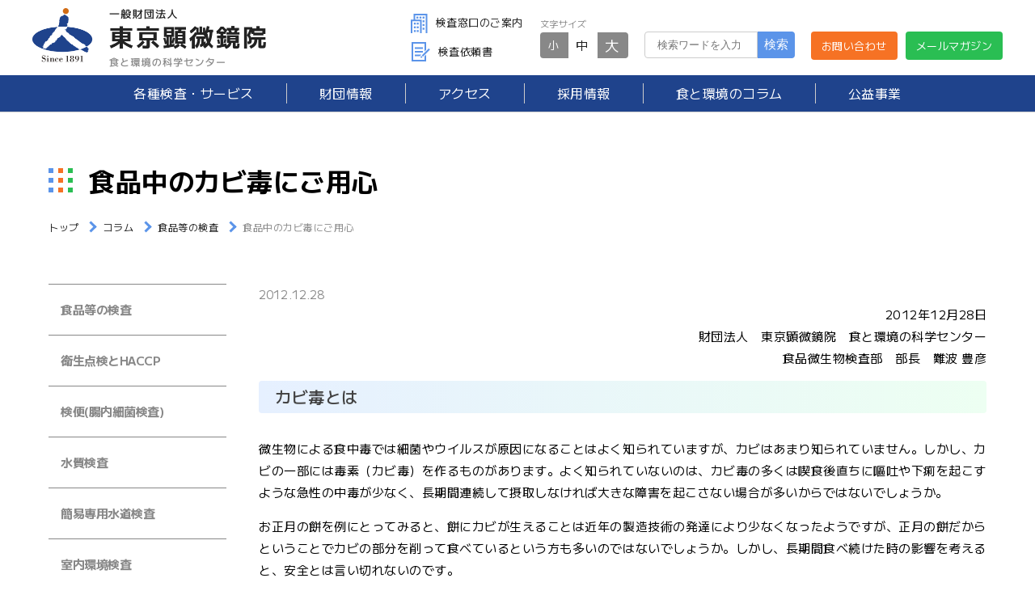

--- FILE ---
content_type: text/html; charset=UTF-8
request_url: https://www.kenko-kenbi.or.jp/columns/food/2050/
body_size: 10758
content:
<!doctype html>
<html class="no-js" lang="ja">
  <head>
    <meta charset="utf-8" />
    <meta http-equiv="x-ua-compatible" content="ie=edge">
    <meta name="viewport" content="width=device-width, initial-scale=1.0">
    
    <link rel="stylesheet" href="https://www.kenko-kenbi.or.jp/wp-content/themes/kenko-kenbi/assets/css/index.css?20221005">
    <link rel="icon" href="https://www.kenko-kenbi.or.jp/wp-content/themes/kenko-kenbi/assets/img/favicon.ico" />
    <link
      rel="apple-touch-icon"
      href="https://www.kenko-kenbi.or.jp/wp-content/themes/kenko-kenbi/assets/img/apple-touch-icon.png"
      sizes="180x180"
    />

    <!-- google font -->
    <link rel="preconnect" href="https://fonts.googleapis.com">
    <link rel="preconnect" href="https://fonts.gstatic.com" crossorigin>
    <link href="https://fonts.googleapis.com/css2?family=M+PLUS+1:wght@400;500;600;700&display=swap" rel="stylesheet">
    <link rel="preconnect" href="https://fonts.googleapis.com">
    <link rel="preconnect" href="https://fonts.gstatic.com" crossorigin>
    <link href="https://fonts.googleapis.com/css2?family=Klee+One:wght@600&display=swap" rel="stylesheet">
    <link rel="preconnect" href="https://fonts.googleapis.com">
    <link rel="preconnect" href="https://fonts.gstatic.com" crossorigin>
    <link href="https://fonts.googleapis.com/css2?family=Klee+One:wght@600&family=Noto+Sans+JP&display=swap" rel="stylesheet">
    <link href="https://fonts.googleapis.com/icon?family=Material+Icons" rel="stylesheet">

    	<style>img:is([sizes="auto" i], [sizes^="auto," i]) { contain-intrinsic-size: 3000px 1500px }</style>
	
		<!-- All in One SEO 4.7.5 - aioseo.com -->
		<title>食品中のカビ毒にご用心 - 一般財団法人 東京顕微鏡院</title>
		<meta name="description" content="2012年12月28日財団法人 東京顕微鏡院 食と環境の科学センター食品微生物検査部 部長 難波 豊彦 カビ毒" />
		<meta name="robots" content="max-image-preview:large" />
		<link rel="canonical" href="https://www.kenko-kenbi.or.jp/columns/food/2050/" />
		<meta name="generator" content="All in One SEO (AIOSEO) 4.7.5" />

		<!-- Google tag (gtag.js) -->
<script async src="https://www.googletagmanager.com/gtag/js?id=UA-1093920-2"></script>
<script>
 window.dataLayer = window.dataLayer || [];
 function gtag(){dataLayer.push(arguments);}
 gtag('js', new Date());

 gtag('config', 'UA-1093920-2');
</script>
		<meta property="og:locale" content="ja_JP" />
		<meta property="og:site_name" content="一般財団法人 東京顕微鏡院" />
		<meta property="og:type" content="article" />
		<meta property="og:title" content="食品中のカビ毒にご用心 - 一般財団法人 東京顕微鏡院" />
		<meta property="og:description" content="2012年12月28日財団法人 東京顕微鏡院 食と環境の科学センター食品微生物検査部 部長 難波 豊彦 カビ毒" />
		<meta property="og:url" content="https://www.kenko-kenbi.or.jp/columns/food/2050/" />
		<meta property="og:image" content="https://www.kenko-kenbi.or.jp/wp-content/uploads/2022/11/OGP.png" />
		<meta property="og:image:secure_url" content="https://www.kenko-kenbi.or.jp/wp-content/uploads/2022/11/OGP.png" />
		<meta property="article:published_time" content="2012-12-27T22:12:00+00:00" />
		<meta property="article:modified_time" content="2024-08-08T04:56:59+00:00" />
		<meta name="twitter:card" content="summary" />
		<meta name="twitter:title" content="食品中のカビ毒にご用心 - 一般財団法人 東京顕微鏡院" />
		<meta name="twitter:description" content="2012年12月28日財団法人 東京顕微鏡院 食と環境の科学センター食品微生物検査部 部長 難波 豊彦 カビ毒" />
		<meta name="twitter:image" content="https://www.kenko-kenbi.or.jp/wp-content/uploads/2022/11/OGP.png" />
		<script type="application/ld+json" class="aioseo-schema">
			{"@context":"https:\/\/schema.org","@graph":[{"@type":"BreadcrumbList","@id":"https:\/\/www.kenko-kenbi.or.jp\/columns\/food\/2050\/#breadcrumblist","itemListElement":[{"@type":"ListItem","@id":"https:\/\/www.kenko-kenbi.or.jp\/#listItem","position":1,"name":"\u5bb6","item":"https:\/\/www.kenko-kenbi.or.jp\/","nextItem":"https:\/\/www.kenko-kenbi.or.jp\/columns\/food\/2050\/#listItem"},{"@type":"ListItem","@id":"https:\/\/www.kenko-kenbi.or.jp\/columns\/food\/2050\/#listItem","position":2,"name":"\u98df\u54c1\u4e2d\u306e\u30ab\u30d3\u6bd2\u306b\u3054\u7528\u5fc3","previousItem":"https:\/\/www.kenko-kenbi.or.jp\/#listItem"}]},{"@type":"Organization","@id":"https:\/\/www.kenko-kenbi.or.jp\/#organization","name":"\u4e00\u822c\u8ca1\u56e3\u6cd5\u4eba \u6771\u4eac\u9855\u5fae\u93e1\u9662","description":"\u98df\u54c1\u3068\u74b0\u5883\u306e\u5b89\u5168\u6027\u306b\u95a2\u3059\u308b\u5e45\u5e83\u3044\u691c\u67fb\u4e8b\u696d\uff08\u98df\u54c1\u691c\u67fb\u3001\u885b\u751f\u691c\u67fb\u3068HACCP\u3001JFS-A\/B\u3001\u7814\u4fee\u30fb\u30bb\u30df\u30ca\u30fc\u4e8b\u696d\u3001\u6c34\u8cea\u691c\u67fb\u3001\u691c\u4fbf\uff08\u8178\u5185\u7d30\u83cc\u691c\u67fb\uff09\u3001\u7c21\u6613\u5c02\u7528\u6c34\u9053\u691c\u67fb\u3001 \u74b0\u5883\u691c\u67fb\uff09\u304a\u3088\u3073\u516c\u76ca\u4e8b\u696d\u3092\u5c55\u958b\u3057\u3066\u3044\u307e\u3059\u3002","url":"https:\/\/www.kenko-kenbi.or.jp\/","logo":{"@type":"ImageObject","url":"http:\/\/54.249.191.108\/wp-content\/uploads\/2022\/11\/favicon.png","@id":"https:\/\/www.kenko-kenbi.or.jp\/columns\/food\/2050\/#organizationLogo"},"image":{"@id":"https:\/\/www.kenko-kenbi.or.jp\/columns\/food\/2050\/#organizationLogo"}},{"@type":"Person","@id":"https:\/\/www.kenko-kenbi.or.jp\/author\/user\/#author","url":"https:\/\/www.kenko-kenbi.or.jp\/author\/user\/","name":"neopa","image":{"@type":"ImageObject","@id":"https:\/\/www.kenko-kenbi.or.jp\/columns\/food\/2050\/#authorImage","url":"https:\/\/secure.gravatar.com\/avatar\/b58996c504c5638798eb6b511e6f49af?s=96&d=mm&r=g","width":96,"height":96,"caption":"neopa"}},{"@type":"WebPage","@id":"https:\/\/www.kenko-kenbi.or.jp\/columns\/food\/2050\/#webpage","url":"https:\/\/www.kenko-kenbi.or.jp\/columns\/food\/2050\/","name":"\u98df\u54c1\u4e2d\u306e\u30ab\u30d3\u6bd2\u306b\u3054\u7528\u5fc3 - \u4e00\u822c\u8ca1\u56e3\u6cd5\u4eba \u6771\u4eac\u9855\u5fae\u93e1\u9662","description":"2012\u5e7412\u670828\u65e5\u8ca1\u56e3\u6cd5\u4eba \u6771\u4eac\u9855\u5fae\u93e1\u9662 \u98df\u3068\u74b0\u5883\u306e\u79d1\u5b66\u30bb\u30f3\u30bf\u30fc\u98df\u54c1\u5fae\u751f\u7269\u691c\u67fb\u90e8 \u90e8\u9577 \u96e3\u6ce2 \u8c4a\u5f66 \u30ab\u30d3\u6bd2","inLanguage":"ja","isPartOf":{"@id":"https:\/\/www.kenko-kenbi.or.jp\/#website"},"breadcrumb":{"@id":"https:\/\/www.kenko-kenbi.or.jp\/columns\/food\/2050\/#breadcrumblist"},"author":{"@id":"https:\/\/www.kenko-kenbi.or.jp\/author\/user\/#author"},"creator":{"@id":"https:\/\/www.kenko-kenbi.or.jp\/author\/user\/#author"},"datePublished":"2012-12-28T07:12:00+09:00","dateModified":"2024-08-08T13:56:59+09:00"},{"@type":"WebSite","@id":"https:\/\/www.kenko-kenbi.or.jp\/#website","url":"https:\/\/www.kenko-kenbi.or.jp\/","name":"\u4e00\u822c\u8ca1\u56e3\u6cd5\u4eba \u6771\u4eac\u9855\u5fae\u93e1\u9662","description":"\u98df\u54c1\u3068\u74b0\u5883\u306e\u5b89\u5168\u6027\u306b\u95a2\u3059\u308b\u5e45\u5e83\u3044\u691c\u67fb\u4e8b\u696d\uff08\u98df\u54c1\u691c\u67fb\u3001\u885b\u751f\u691c\u67fb\u3068HACCP\u3001JFS-A\/B\u3001\u7814\u4fee\u30fb\u30bb\u30df\u30ca\u30fc\u4e8b\u696d\u3001\u6c34\u8cea\u691c\u67fb\u3001\u691c\u4fbf\uff08\u8178\u5185\u7d30\u83cc\u691c\u67fb\uff09\u3001\u7c21\u6613\u5c02\u7528\u6c34\u9053\u691c\u67fb\u3001 \u74b0\u5883\u691c\u67fb\uff09\u304a\u3088\u3073\u516c\u76ca\u4e8b\u696d\u3092\u5c55\u958b\u3057\u3066\u3044\u307e\u3059\u3002","inLanguage":"ja","publisher":{"@id":"https:\/\/www.kenko-kenbi.or.jp\/#organization"}}]}
		</script>
		<!-- All in One SEO -->

		<!-- This site uses the Google Analytics by MonsterInsights plugin v9.2.2 - Using Analytics tracking - https://www.monsterinsights.com/ -->
		<!-- Note: MonsterInsights is not currently configured on this site. The site owner needs to authenticate with Google Analytics in the MonsterInsights settings panel. -->
					<!-- No tracking code set -->
				<!-- / Google Analytics by MonsterInsights -->
		<link rel='stylesheet' id='wp-block-library-css' href='https://www.kenko-kenbi.or.jp/wp-includes/css/dist/block-library/style.min.css?ver=048876b3ab6f9b6f8c68f9cdb8a222ad' type='text/css' media='all' />
<style id='classic-theme-styles-inline-css' type='text/css'>
/*! This file is auto-generated */
.wp-block-button__link{color:#fff;background-color:#32373c;border-radius:9999px;box-shadow:none;text-decoration:none;padding:calc(.667em + 2px) calc(1.333em + 2px);font-size:1.125em}.wp-block-file__button{background:#32373c;color:#fff;text-decoration:none}
</style>
<style id='global-styles-inline-css' type='text/css'>
:root{--wp--preset--aspect-ratio--square: 1;--wp--preset--aspect-ratio--4-3: 4/3;--wp--preset--aspect-ratio--3-4: 3/4;--wp--preset--aspect-ratio--3-2: 3/2;--wp--preset--aspect-ratio--2-3: 2/3;--wp--preset--aspect-ratio--16-9: 16/9;--wp--preset--aspect-ratio--9-16: 9/16;--wp--preset--color--black: #000000;--wp--preset--color--cyan-bluish-gray: #abb8c3;--wp--preset--color--white: #ffffff;--wp--preset--color--pale-pink: #f78da7;--wp--preset--color--vivid-red: #cf2e2e;--wp--preset--color--luminous-vivid-orange: #ff6900;--wp--preset--color--luminous-vivid-amber: #fcb900;--wp--preset--color--light-green-cyan: #7bdcb5;--wp--preset--color--vivid-green-cyan: #00d084;--wp--preset--color--pale-cyan-blue: #8ed1fc;--wp--preset--color--vivid-cyan-blue: #0693e3;--wp--preset--color--vivid-purple: #9b51e0;--wp--preset--gradient--vivid-cyan-blue-to-vivid-purple: linear-gradient(135deg,rgba(6,147,227,1) 0%,rgb(155,81,224) 100%);--wp--preset--gradient--light-green-cyan-to-vivid-green-cyan: linear-gradient(135deg,rgb(122,220,180) 0%,rgb(0,208,130) 100%);--wp--preset--gradient--luminous-vivid-amber-to-luminous-vivid-orange: linear-gradient(135deg,rgba(252,185,0,1) 0%,rgba(255,105,0,1) 100%);--wp--preset--gradient--luminous-vivid-orange-to-vivid-red: linear-gradient(135deg,rgba(255,105,0,1) 0%,rgb(207,46,46) 100%);--wp--preset--gradient--very-light-gray-to-cyan-bluish-gray: linear-gradient(135deg,rgb(238,238,238) 0%,rgb(169,184,195) 100%);--wp--preset--gradient--cool-to-warm-spectrum: linear-gradient(135deg,rgb(74,234,220) 0%,rgb(151,120,209) 20%,rgb(207,42,186) 40%,rgb(238,44,130) 60%,rgb(251,105,98) 80%,rgb(254,248,76) 100%);--wp--preset--gradient--blush-light-purple: linear-gradient(135deg,rgb(255,206,236) 0%,rgb(152,150,240) 100%);--wp--preset--gradient--blush-bordeaux: linear-gradient(135deg,rgb(254,205,165) 0%,rgb(254,45,45) 50%,rgb(107,0,62) 100%);--wp--preset--gradient--luminous-dusk: linear-gradient(135deg,rgb(255,203,112) 0%,rgb(199,81,192) 50%,rgb(65,88,208) 100%);--wp--preset--gradient--pale-ocean: linear-gradient(135deg,rgb(255,245,203) 0%,rgb(182,227,212) 50%,rgb(51,167,181) 100%);--wp--preset--gradient--electric-grass: linear-gradient(135deg,rgb(202,248,128) 0%,rgb(113,206,126) 100%);--wp--preset--gradient--midnight: linear-gradient(135deg,rgb(2,3,129) 0%,rgb(40,116,252) 100%);--wp--preset--font-size--small: 13px;--wp--preset--font-size--medium: 20px;--wp--preset--font-size--large: 36px;--wp--preset--font-size--x-large: 42px;--wp--preset--spacing--20: 0.44rem;--wp--preset--spacing--30: 0.67rem;--wp--preset--spacing--40: 1rem;--wp--preset--spacing--50: 1.5rem;--wp--preset--spacing--60: 2.25rem;--wp--preset--spacing--70: 3.38rem;--wp--preset--spacing--80: 5.06rem;--wp--preset--shadow--natural: 6px 6px 9px rgba(0, 0, 0, 0.2);--wp--preset--shadow--deep: 12px 12px 50px rgba(0, 0, 0, 0.4);--wp--preset--shadow--sharp: 6px 6px 0px rgba(0, 0, 0, 0.2);--wp--preset--shadow--outlined: 6px 6px 0px -3px rgba(255, 255, 255, 1), 6px 6px rgba(0, 0, 0, 1);--wp--preset--shadow--crisp: 6px 6px 0px rgba(0, 0, 0, 1);}:where(.is-layout-flex){gap: 0.5em;}:where(.is-layout-grid){gap: 0.5em;}body .is-layout-flex{display: flex;}.is-layout-flex{flex-wrap: wrap;align-items: center;}.is-layout-flex > :is(*, div){margin: 0;}body .is-layout-grid{display: grid;}.is-layout-grid > :is(*, div){margin: 0;}:where(.wp-block-columns.is-layout-flex){gap: 2em;}:where(.wp-block-columns.is-layout-grid){gap: 2em;}:where(.wp-block-post-template.is-layout-flex){gap: 1.25em;}:where(.wp-block-post-template.is-layout-grid){gap: 1.25em;}.has-black-color{color: var(--wp--preset--color--black) !important;}.has-cyan-bluish-gray-color{color: var(--wp--preset--color--cyan-bluish-gray) !important;}.has-white-color{color: var(--wp--preset--color--white) !important;}.has-pale-pink-color{color: var(--wp--preset--color--pale-pink) !important;}.has-vivid-red-color{color: var(--wp--preset--color--vivid-red) !important;}.has-luminous-vivid-orange-color{color: var(--wp--preset--color--luminous-vivid-orange) !important;}.has-luminous-vivid-amber-color{color: var(--wp--preset--color--luminous-vivid-amber) !important;}.has-light-green-cyan-color{color: var(--wp--preset--color--light-green-cyan) !important;}.has-vivid-green-cyan-color{color: var(--wp--preset--color--vivid-green-cyan) !important;}.has-pale-cyan-blue-color{color: var(--wp--preset--color--pale-cyan-blue) !important;}.has-vivid-cyan-blue-color{color: var(--wp--preset--color--vivid-cyan-blue) !important;}.has-vivid-purple-color{color: var(--wp--preset--color--vivid-purple) !important;}.has-black-background-color{background-color: var(--wp--preset--color--black) !important;}.has-cyan-bluish-gray-background-color{background-color: var(--wp--preset--color--cyan-bluish-gray) !important;}.has-white-background-color{background-color: var(--wp--preset--color--white) !important;}.has-pale-pink-background-color{background-color: var(--wp--preset--color--pale-pink) !important;}.has-vivid-red-background-color{background-color: var(--wp--preset--color--vivid-red) !important;}.has-luminous-vivid-orange-background-color{background-color: var(--wp--preset--color--luminous-vivid-orange) !important;}.has-luminous-vivid-amber-background-color{background-color: var(--wp--preset--color--luminous-vivid-amber) !important;}.has-light-green-cyan-background-color{background-color: var(--wp--preset--color--light-green-cyan) !important;}.has-vivid-green-cyan-background-color{background-color: var(--wp--preset--color--vivid-green-cyan) !important;}.has-pale-cyan-blue-background-color{background-color: var(--wp--preset--color--pale-cyan-blue) !important;}.has-vivid-cyan-blue-background-color{background-color: var(--wp--preset--color--vivid-cyan-blue) !important;}.has-vivid-purple-background-color{background-color: var(--wp--preset--color--vivid-purple) !important;}.has-black-border-color{border-color: var(--wp--preset--color--black) !important;}.has-cyan-bluish-gray-border-color{border-color: var(--wp--preset--color--cyan-bluish-gray) !important;}.has-white-border-color{border-color: var(--wp--preset--color--white) !important;}.has-pale-pink-border-color{border-color: var(--wp--preset--color--pale-pink) !important;}.has-vivid-red-border-color{border-color: var(--wp--preset--color--vivid-red) !important;}.has-luminous-vivid-orange-border-color{border-color: var(--wp--preset--color--luminous-vivid-orange) !important;}.has-luminous-vivid-amber-border-color{border-color: var(--wp--preset--color--luminous-vivid-amber) !important;}.has-light-green-cyan-border-color{border-color: var(--wp--preset--color--light-green-cyan) !important;}.has-vivid-green-cyan-border-color{border-color: var(--wp--preset--color--vivid-green-cyan) !important;}.has-pale-cyan-blue-border-color{border-color: var(--wp--preset--color--pale-cyan-blue) !important;}.has-vivid-cyan-blue-border-color{border-color: var(--wp--preset--color--vivid-cyan-blue) !important;}.has-vivid-purple-border-color{border-color: var(--wp--preset--color--vivid-purple) !important;}.has-vivid-cyan-blue-to-vivid-purple-gradient-background{background: var(--wp--preset--gradient--vivid-cyan-blue-to-vivid-purple) !important;}.has-light-green-cyan-to-vivid-green-cyan-gradient-background{background: var(--wp--preset--gradient--light-green-cyan-to-vivid-green-cyan) !important;}.has-luminous-vivid-amber-to-luminous-vivid-orange-gradient-background{background: var(--wp--preset--gradient--luminous-vivid-amber-to-luminous-vivid-orange) !important;}.has-luminous-vivid-orange-to-vivid-red-gradient-background{background: var(--wp--preset--gradient--luminous-vivid-orange-to-vivid-red) !important;}.has-very-light-gray-to-cyan-bluish-gray-gradient-background{background: var(--wp--preset--gradient--very-light-gray-to-cyan-bluish-gray) !important;}.has-cool-to-warm-spectrum-gradient-background{background: var(--wp--preset--gradient--cool-to-warm-spectrum) !important;}.has-blush-light-purple-gradient-background{background: var(--wp--preset--gradient--blush-light-purple) !important;}.has-blush-bordeaux-gradient-background{background: var(--wp--preset--gradient--blush-bordeaux) !important;}.has-luminous-dusk-gradient-background{background: var(--wp--preset--gradient--luminous-dusk) !important;}.has-pale-ocean-gradient-background{background: var(--wp--preset--gradient--pale-ocean) !important;}.has-electric-grass-gradient-background{background: var(--wp--preset--gradient--electric-grass) !important;}.has-midnight-gradient-background{background: var(--wp--preset--gradient--midnight) !important;}.has-small-font-size{font-size: var(--wp--preset--font-size--small) !important;}.has-medium-font-size{font-size: var(--wp--preset--font-size--medium) !important;}.has-large-font-size{font-size: var(--wp--preset--font-size--large) !important;}.has-x-large-font-size{font-size: var(--wp--preset--font-size--x-large) !important;}
:where(.wp-block-post-template.is-layout-flex){gap: 1.25em;}:where(.wp-block-post-template.is-layout-grid){gap: 1.25em;}
:where(.wp-block-columns.is-layout-flex){gap: 2em;}:where(.wp-block-columns.is-layout-grid){gap: 2em;}
:root :where(.wp-block-pullquote){font-size: 1.5em;line-height: 1.6;}
</style>
<link rel='stylesheet' id='flexible-table-block-css' href='https://www.kenko-kenbi.or.jp/wp-content/plugins/flexible-table-block/build/style-index.css?ver=1735195387' type='text/css' media='all' />
<style id='flexible-table-block-inline-css' type='text/css'>
.wp-block-flexible-table-block-table.wp-block-flexible-table-block-table>table{width:100%;max-width:100%;}.wp-block-flexible-table-block-table.wp-block-flexible-table-block-table.is-style-stripes tbody tr:nth-child(odd) th{background-color:#f0f0f1;}.wp-block-flexible-table-block-table.wp-block-flexible-table-block-table.is-style-stripes tbody tr:nth-child(odd) td{background-color:#f0f0f1;}.wp-block-flexible-table-block-table.wp-block-flexible-table-block-table.is-style-stripes tbody tr:nth-child(even) th{background-color:#ffffff;}.wp-block-flexible-table-block-table.wp-block-flexible-table-block-table.is-style-stripes tbody tr:nth-child(even) td{background-color:#ffffff;}.wp-block-flexible-table-block-table.wp-block-flexible-table-block-table>table tr th,.wp-block-flexible-table-block-table.wp-block-flexible-table-block-table>table tr td{padding:0.5em;border-width:1px;border-style:solid;border-color:#cccccc;text-align:left;vertical-align:middle;}.wp-block-flexible-table-block-table.wp-block-flexible-table-block-table>table tr th{background-color:#f3f8ff;}.wp-block-flexible-table-block-table.wp-block-flexible-table-block-table>table tr td{background-color:#ffffff;}@media screen and (min-width:769px){.wp-block-flexible-table-block-table.is-scroll-on-pc{overflow-x:scroll;}.wp-block-flexible-table-block-table.is-scroll-on-pc table{max-width:none;align-self:self-start;}}@media screen and (max-width:768px){.wp-block-flexible-table-block-table.is-scroll-on-mobile{overflow-x:scroll;}.wp-block-flexible-table-block-table.is-scroll-on-mobile table{max-width:none;align-self:self-start;}.wp-block-flexible-table-block-table table.is-stacked-on-mobile th,.wp-block-flexible-table-block-table table.is-stacked-on-mobile td{width:100%!important;display:block;}}
</style>
<link rel="https://api.w.org/" href="https://www.kenko-kenbi.or.jp/wp-json/" /><link rel="alternate" title="JSON" type="application/json" href="https://www.kenko-kenbi.or.jp/wp-json/wp/v2/columns/2050" /><link rel='shortlink' href='https://www.kenko-kenbi.or.jp/?p=2050' />
<link rel="alternate" title="oEmbed (JSON)" type="application/json+oembed" href="https://www.kenko-kenbi.or.jp/wp-json/oembed/1.0/embed?url=https%3A%2F%2Fwww.kenko-kenbi.or.jp%2Fcolumns%2Ffood%2F2050%2F" />
<link rel="alternate" title="oEmbed (XML)" type="text/xml+oembed" href="https://www.kenko-kenbi.or.jp/wp-json/oembed/1.0/embed?url=https%3A%2F%2Fwww.kenko-kenbi.or.jp%2Fcolumns%2Ffood%2F2050%2F&#038;format=xml" />

  </head>
  <body id="totop">
    
  
<header class="header">
  <div class="header__inner">
    <div class="header__flex justify-space-between align-center">
      <h1 class="header__title">
        <a href="https://www.kenko-kenbi.or.jp/" class="header__flex">
          <img src="https://www.kenko-kenbi.or.jp/wp-content/themes/kenko-kenbi/assets/img/header/logo_pc@2x.png" alt="一般財団法人東京顕微鏡院" class="header__title--logo">
        </a>
      </h1>
      <div class="show-for-pc">
        <div class="header__flex align-center header__rightArea">
          <ul class="header__link header__flex">
            <li><a href="https://www.kenko-kenbi.or.jp/guide"><img src="https://www.kenko-kenbi.or.jp/wp-content/themes/kenko-kenbi/assets/img/header/guide.svg" alt="検査窓口のご案内">検査窓口のご案内</a></li>
            <li><a href="https://www.kenko-kenbi.or.jp/kensa-document"><img src="https://www.kenko-kenbi.or.jp/wp-content/themes/kenko-kenbi/assets/img/header/document.svg" alt="検査依頼書">検査依頼書</a></li>
          </ul>
          <div class="header__fontSize">
  <p>文字サイズ</p>
  <ul class="fontChange">
    <li><span id="font-sm" class="fontChange__btn -sm">小</span></li>
    <li><span id="font-md" class="fontChange__btn -md is-active">中</span></li>
    <li><span id="font-lg" class="fontChange__btn -lg">大</span></li>
  </ul>
</div>
          <div class="header__flex header__alignBase">
            <div class="header__search">
    <form class="header__search--form" action="https://www.kenko-kenbi.or.jp/" method="GET">
        <!-- <input type="text" placeholder="Google 提供" class="header__search--input"> -->
        <input type="text" name="s" placeholder="検索ワードを入力" class="header__search--input">
        <!-- <a class="header__search--btn"><img src="https://www.kenko-kenbi.or.jp/wp-content/themes/kenko-kenbi/assets/img/header/search.svg" alt="検索">検索</a> -->
        <input type="submit" class="header__search--btn" value="検索">
    </form>
</div>            <div class="header__btns header__flex">
              <div class="header__contact">
                <a class="header__contact--btn" href="https://www.kenko-kenbi.or.jp/contact">お問い合わせ</a>
              </div>
              <div class="header__contact">
                <a href="https://www.kenko-kenbi.or.jp/koueki/mail-magazine" class="header__contact--btn magazine">メールマガジン</a>
              </div>
            </div>
          </div>
        </div>
      </div>
    </div>

    <!-- SP -->
    <div class="sp-drawer-btn">
      <a>
        <span></span>
        <span></span>
        <span></span>
      </a>
    </div>
    <div class="hide-for-pc">
      <div class="menuInnerSp">
        <h1 class="header__spTitle">
          <a href="#">
            <img src="https://www.kenko-kenbi.or.jp/wp-content/themes/kenko-kenbi/assets/img/header/logo@2x.png" alt="一般財団法人東京顕微鏡院" class="header__spTitle--logo">
          </a>
        </h1>

        
<nav class="header__menu">
  <ul class="header__flex--pc">
    <li>
      <a href="https://www.kenko-kenbi.or.jp/service"><span class="header__menu--drawerLink">各種検査・サービス</span></a>
      <div class="header__menu--second-level">
        <p class="hide-for-pc js-btn-menu-back header__menu--back-btn">戻る</p>
        <ul>
          <li><a href="https://www.kenko-kenbi.or.jp/service/food">食品等の検査</a></li>
          <li><a href="https://www.kenko-kenbi.or.jp/service/pathogen">検便(腸内細菌検査)</a></li>
          <li><a href="https://www.kenko-kenbi.or.jp/service/waterworks">簡易専用水道検査</a></li>
          <li><a href="https://www.kenko-kenbi.or.jp/guide">各種検査窓口のご案内</a></li>
          <li><a href="https://www.kenko-kenbi.or.jp/service/sanitation">衛生検査とHACCP</a></li>
          <li><a href="https://www.kenko-kenbi.or.jp/service/water">水質検査</a></li>
          <li><a href="https://www.kenko-kenbi.or.jp/service/environment">環境検査</a></li>
          <li><a href="https://www.kenko-kenbi.or.jp/service/technical-training">研修・セミナー</a></li>
          <li><a href="https://www.kenko-kenbi.or.jp/service/jfs">JFS規格の監査・取得支援</a></li>
          <li><a href="https://www.kenko-kenbi.or.jp/kensa-document">各検査のご依頼用紙</a></li>
        </ul>
      </div>
    </li>
    <li>
      <a href="https://www.kenko-kenbi.or.jp/aboutus/">財団情報</a>
    </li>
    <li>
      <a href="https://www.kenko-kenbi.or.jp/access/">アクセス</a>
    </li>
    <li>
      <a href="https://www.kenko-kenbi.or.jp/recruit/">採用情報</a>
    </li>
    <li>
      <a href="https://www.kenko-kenbi.or.jp/columns/">食と環境のコラム</a>
    </li>
    <li>
      <a href="https://www.kenko-kenbi.or.jp//koueki/">公益事業</a>
    </li>
  </ul>
</nav>        
        <ul class="header__link header__flex--pc">
          <li><a href="https://www.kenko-kenbi.or.jp/guide"><img src="https://www.kenko-kenbi.or.jp/wp-content/themes/kenko-kenbi/assets/img/header/guide.svg" alt="検査窓口のご案内">検査窓口のご案内</a></li>
          <li><a href="https://www.kenko-kenbi.or.jp/kensa-document/"><img src="https://www.kenko-kenbi.or.jp/wp-content/themes/kenko-kenbi/assets/img/header/document.svg" alt="検査依頼書">検査依頼書</a></li>
        </ul>
        <div class="header__fontSize">
  <p>文字サイズ</p>
  <ul class="fontChange">
    <li><span id="font-sm" class="fontChange__btn -sm">小</span></li>
    <li><span id="font-md" class="fontChange__btn -md is-active">中</span></li>
    <li><span id="font-lg" class="fontChange__btn -lg">大</span></li>
  </ul>
</div>
        <div class="header__search">
    <form class="header__search--form" action="https://www.kenko-kenbi.or.jp/" method="GET">
        <!-- <input type="text" placeholder="Google 提供" class="header__search--input"> -->
        <input type="text" name="s" placeholder="検索ワードを入力" class="header__search--input">
        <!-- <a class="header__search--btn"><img src="https://www.kenko-kenbi.or.jp/wp-content/themes/kenko-kenbi/assets/img/header/search.svg" alt="検索">検索</a> -->
        <input type="submit" class="header__search--btn" value="検索">
    </form>
</div>        <div class="header__btns">
          <div class="header__contact">
            <a class="header__contact--btn" href="https://www.kenko-kenbi.or.jp/contact">お問い合わせ</a>
          </div>
          <div class="header__contact">
            <a href="https://www.kenko-kenbi.or.jp/koueki/mail-magazine" class="header__contact--btn magazine">メールマガジン</a>
          </div>
        </div>
      </div>
    </div>
  </div>
  <div class="header__menuWrapper show-for-pc">
      
<nav class="header__menu">
  <ul class="header__flex--pc">
    <li>
      <a href="https://www.kenko-kenbi.or.jp/service"><span class="header__menu--drawerLink">各種検査・サービス</span></a>
      <div class="header__menu--second-level">
        <p class="hide-for-pc js-btn-menu-back header__menu--back-btn">戻る</p>
        <ul>
          <li><a href="https://www.kenko-kenbi.or.jp/service/food">食品等の検査</a></li>
          <li><a href="https://www.kenko-kenbi.or.jp/service/pathogen">検便(腸内細菌検査)</a></li>
          <li><a href="https://www.kenko-kenbi.or.jp/service/waterworks">簡易専用水道検査</a></li>
          <li><a href="https://www.kenko-kenbi.or.jp/guide">各種検査窓口のご案内</a></li>
          <li><a href="https://www.kenko-kenbi.or.jp/service/sanitation">衛生検査とHACCP</a></li>
          <li><a href="https://www.kenko-kenbi.or.jp/service/water">水質検査</a></li>
          <li><a href="https://www.kenko-kenbi.or.jp/service/environment">環境検査</a></li>
          <li><a href="https://www.kenko-kenbi.or.jp/service/technical-training">研修・セミナー</a></li>
          <li><a href="https://www.kenko-kenbi.or.jp/service/jfs">JFS規格の監査・取得支援</a></li>
          <li><a href="https://www.kenko-kenbi.or.jp/kensa-document">各検査のご依頼用紙</a></li>
        </ul>
      </div>
    </li>
    <li>
      <a href="https://www.kenko-kenbi.or.jp/aboutus/">財団情報</a>
    </li>
    <li>
      <a href="https://www.kenko-kenbi.or.jp/access/">アクセス</a>
    </li>
    <li>
      <a href="https://www.kenko-kenbi.or.jp/recruit/">採用情報</a>
    </li>
    <li>
      <a href="https://www.kenko-kenbi.or.jp/columns/">食と環境のコラム</a>
    </li>
    <li>
      <a href="https://www.kenko-kenbi.or.jp//koueki/">公益事業</a>
    </li>
  </ul>
</nav>  </div>
</header>


    <div class="aboutus__inner">

      
      <div class="top-title__cover top-title__cover--bottom">
        <div class="top-title">
          <div class="top-title__logo"><img src="https://www.kenko-kenbi.or.jp/wp-content/themes/kenko-kenbi/assets/img/title-icon.svg" alt="#"></div>
          <h2>食品中のカビ毒にご用心</h2>
        </div>
        <div class="breadcrumb">
    <!-- Breadcrumb NavXT 7.3.1 -->
<span property="itemListElement" typeof="ListItem"><a property="item" typeof="WebPage" href="https://www.kenko-kenbi.or.jp" class="home" ><span property="name">トップ</span></a><meta property="position" content="1"></span><span property="itemListElement" typeof="ListItem"><a property="item" typeof="WebPage" href="https://www.kenko-kenbi.or.jp/columns/" class="archive post-columns-archive" ><span property="name">コラム</span></a><meta property="position" content="2"></span><span property="itemListElement" typeof="ListItem"><a property="item" typeof="WebPage" href="https://www.kenko-kenbi.or.jp/columns/food/" class="taxonomy columns-cat" ><span property="name">食品等の検査</span></a><meta property="position" content="3"></span><span property="itemListElement" typeof="ListItem"><span property="name" class="post post-columns current-item">食品中のカビ毒にご用心</span><meta property="url" content="https://www.kenko-kenbi.or.jp/columns/food/2050/"><meta property="position" content="4"></span></div>      </div><!-- /top-title__cover -->

      <!-- コンテンツ -->
      
      
      <div class="column">
        <section class="aboutus__main">
          <p class="news__date">2012.12.28</p>
          <div class="pageTemplate">
                      
<p class="has-text-align-right">2012年12月28日<br>財団法人　東京顕微鏡院　食と環境の科学センター<br>食品微生物検査部　部長　難波 豊彦</p>



<h2 class="wp-block-heading">カビ毒とは</h2>



<p>微生物による食中毒では細菌やウイルスが原因になることはよく知られていますが、カビはあまり知られていません。しかし、カビの一部には毒素（カビ毒）を作るものがあります。よく知られていないのは、カビ毒の多くは喫食後直ちに嘔吐や下痢を起こすような急性の中毒が少なく、長期間連続して摂取しなければ大きな障害を起こさない場合が多いからではないでしょうか。</p>



<p>お正月の餅を例にとってみると、餅にカビが生えることは近年の製造技術の発達により少なくなったようですが、正月の餅だからということでカビの部分を削って食べているという方も多いのではないでしょうか。しかし、長期間食べ続けた時の影響を考えると、安全とは言い切れないのです。</p>



<h2 class="wp-block-heading">カビ毒の汚染</h2>



<p>カビ毒の中で特に食品を汚染する頻度が高く、人や家畜に健康被害を起こした事例があるものを表に示しました。これらのカビ毒は長期間摂取することにより肝障害、腎障害、消化器系障害などを起こします。</p>



<p class="has-text-align-center">表：農産物や食品を汚染する主なかび毒</p>


<div class="wp-block-image">
<figure class="aligncenter size-full"><img fetchpriority="high" decoding="async" width="544" height="346" src="https://www.kenko-kenbi.or.jp/wp-content/uploads/2024/08/colum20121228.gif" alt="" class="wp-image-11145"/></figure></div>


<p class="has-text-align-center">（農林水産省ホームページから抜粋）</p>



<p>なかでもアフラトキシンは天然物質の中で最も発がん性が強いことと、世界的に農産物への汚染が広く発生していることから最も注意が必要なカビ毒です。</p>



<p>2008年、アフラトキシンが検出された事故米が食用として転売された事件で、カビ毒が大きな問題となりました。また同年（独）国民生活センターが調査した輸入の高カカオチョコレートから極微量のアフラトキシンが検出され、品質管理を適切に実施するよう業界へ呼びかけたことは、カビ毒が我々の身近にあることを認識させられました。</p>



<p>これまでアフラトキシンが検出されたナッツ類やトウモロコシなどはすべて輸入食品であり、日本の農産物を汚染している可能性はほとんどないと言われてきました。ところが2011年宮崎大学農学部が生産した食用米からアフラトキシンが検出され、関係者を驚かせました。</p>



<h2 class="wp-block-heading">カビ毒の規制</h2>



<p>カビ自体は加熱により死滅しますが、カビ毒は熱に強く、食品が汚染されてしまうと、通常の加工・調理では完全に除くことができないものもあります。また、かび毒に汚染された農産物や食品を食べることで直接摂取する場合のほか、かび毒に汚染された飼料を食べた家畜を経由して摂取する場合もあります。</p>



<p>日本ではアフラトキシン（農産物を含む一般の食品）、デオキシニバレノール（小麦）、パツリン（りんご果汁）について、食品衛生法に基づく基準値等が設定されています。特にとうもろこしやナッツ類、香辛料のアフラトキシンは生産国や食品の種類によって国がアフラトキシン検査を義務付けており、当法人食と環境の科学センターでもこの検査を多数実施しています。</p>
          
          </div>
        </section>
        <ul class="aboutus-sidebar">
          <li class="aboutus-sidebar__item"><a href="https://www.kenko-kenbi.or.jp/columns/food/">食品等の検査</a></li><li class="aboutus-sidebar__item"><a href="https://www.kenko-kenbi.or.jp/columns/sanitation/">衛生点検とHACCP</a></li><li class="aboutus-sidebar__item"><a href="https://www.kenko-kenbi.or.jp/columns/pathogen/">検便(腸内細菌検査)</a></li><li class="aboutus-sidebar__item"><a href="https://www.kenko-kenbi.or.jp/columns/water/">水質検査</a></li><li class="aboutus-sidebar__item"><a href="https://www.kenko-kenbi.or.jp/columns/waterworks/">簡易専用水道検査</a></li><li class="aboutus-sidebar__item"><a href="https://www.kenko-kenbi.or.jp/columns/environment/">室内環境検査</a></li>        </ul>
      </div><!-- /column -->
    </div><!-- /aboutus__inner -->
      
      
    <div class="linkCard">
  <ul class="linkCard__list">
    <li class="linkCard__list--item">
      <a href="https://www.kenko-kenbi.or.jp/guide" class="innerContainer orangeBg">
        <img src="https://www.kenko-kenbi.or.jp/wp-content/themes/kenko-kenbi/assets/img/footer/icon_window.svg" alt="">
        <span>
          各種検査窓口の<br>
          ご案内
        </span>
      </a>
    </li>
    <li class="linkCard__list--item">
      <a href="https://www.kenko-kenbi.or.jp/kensa-document" class="innerContainer greenBg">
        <img src="https://www.kenko-kenbi.or.jp/wp-content/themes/kenko-kenbi/assets/img/footer/icon_download.svg" alt="">
        <span>
          検査依頼書<br>
          ダウンロード
        </span>
      </a>
    </li>
    <li class="linkCard__list--item">
      <a href="https://www.kenko-kenbi.or.jp/contact" class="innerContainer blueBg">
        <img src="https://www.kenko-kenbi.or.jp/wp-content/themes/kenko-kenbi/assets/img/footer/icon_contact.svg" alt="">
        <span>
          お問い合わせ<br>
          フォーム
        </span>
      </a>
    </li>
  </ul>
  <div class="linkCard__tel">
    <a href="https://www.kenko-kenbi.or.jp/aboutus-tell" class="linkCard__tel--link">お電話でのお問い合わせ</a>
  </div>
</div>    
<footer class="footer">
  <div class="footer__inner footer__flex justify-space-between">
    <div>
      <h2 class="footer__menuTitle"><a href="https://www.kenko-kenbi.or.jp/service">各種検査・サービス</a></h2>
      <ul class="footer__menuList">
        <li><a href="https://www.kenko-kenbi.or.jp/service/food">食品等の検査</a></li>
        <li><a href="https://www.kenko-kenbi.or.jp/service/pathogen">検便(腸内細菌検査)</a></li>
        <li><a href="https://www.kenko-kenbi.or.jp/service/sanitation">衛生点検検査とHACCP</a></li>
        <li><a href="https://www.kenko-kenbi.or.jp/service/jfs">JFS-A/B/B Plus 規格の監査・取得支援</a></li>
        <li><a href="https://www.kenko-kenbi.or.jp/service/water">水質検査</a></li>
        <li><a href="https://www.kenko-kenbi.or.jp/service/environment">環境検査</a></li>
        <li><a href="https://www.kenko-kenbi.or.jp/service/waterworks">簡易専用水道検査</a></li>
        <li><a href="https://www.kenko-kenbi.or.jp/service/technical-training">研修・セミナー</a></li>
        <li><a href="https://www.kenko-kenbi.or.jp/kensa-document">各検査のご依頼用紙</a></li>
        <li><a href="https://www.kenko-kenbi.or.jp/guide">各種検査窓口のご案内</a></li>
      </ul>
      <ul class="footer__menuLink">
        <li class="new_tab"><a href="https://shop.kenko-kenbi.or.jp/" target="_blank">検査キット販売サイト</a></li>
        <li class="new_tab"><a href="https://www.shokukan-kenbi.jp/" target="_blank">検査結果WEB検索サービス</a></li>
      </ul>
    </div>
    <div>
      <h2 class="footer__menuTitle"><a href="https://www.kenko-kenbi.or.jp/aboutus">財団情報</a></h2>
      <ul class="footer__menuList">
        <li><a href="https://www.kenko-kenbi.or.jp/aboutus/kenko-kenbi">東京顕微鏡院とは</a></li>
        <li><a href="https://www.kenko-kenbi.or.jp/aboutus/philosophy">私たちの理念・経営方針・運営方針</a></li>
        <li><a href="https://www.kenko-kenbi.or.jp/aboutus/president">理事長挨拶</a></li>
        <li><a href="https://www.kenko-kenbi.or.jp/aboutus/movie">事業内容のご紹介映像</a></li>
        <li><a href="https://www.kenko-kenbi.or.jp/aboutus/executive-list">役員名簿</a></li>
        <li><a href="https://www.kenko-kenbi.or.jp/aboutus/organization-chart">組織図</a></li>
        <li><a href="https://www.kenko-kenbi.or.jp/aboutus/teikan">一般財団法人東京顕微鏡院 定款</a></li>
        <li><a href="https://www.kenko-kenbi.or.jp/aboutus/licences">許認可など</a></li>
        <li><a href="https://www.kenko-kenbi.or.jp/aboutus/planning">次世代法に基づく行動計画</a></li>
        <li><a href="https://www.kenko-kenbi.or.jp/aboutus/media">メディア掲載情報</a></li>
        <li><a href="https://www.kenko-kenbi.or.jp/aboutus/130th">東京顕微鏡院 創立130周年</a></li>
        <li><a href="https://www.kenko-kenbi.or.jp/aboutus/outline">法人のあゆみ</a></li>
        <li><a href="https://www.kenko-kenbi.or.jp/aboutus/chinkichi-toyama">創立者の顔</a></li>
        <li><a href="https://www.kenko-kenbi.or.jp/aboutus/office">事業所のご案内</a></li>
      </ul>
    </div>
    <div>
      <h2 class="footer__menuTitle"><a href="https://www.kenko-kenbi.or.jp/koueki">公益事業</a></h2>
      <ul class="footer__menuList">
        <li><a href="https://www.kenko-kenbi.or.jp/koueki/koueki-chinkichi/">遠山椿吉賞</a></li>
        <li><a href="https://www.kenko-kenbi.or.jp/koueki/koueki-seminar/16305/">公益セミナー</a></li>
        <li><a href="https://www.kenko-kenbi.or.jp/koueki/koueki-publication">出版物</a></li>
        <li><a href="https://www.kenko-kenbi.or.jp/koueki/koueki-symposium/">シンポジウム</a></li>
        <li><a href="https://www.kenko-kenbi.or.jp/koueki/for-nextgeneration/">次世代の育成</a></li>
        <li><a href="https://www.kenko-kenbi.or.jp/koueki/koueki-report/">公益事業の活動報告</a></li>
        <li><a href="https://www.kenko-kenbi.or.jp/koueki/research-study">調査研究・学術振興</a></li>
         <li><a href="https://www.kenko-kenbi.or.jp/koueki/movies">東京顕微鏡院 動画チャンネル</a></li>
        <li><a href="https://www.kenko-kenbi.or.jp/kinenkan/" target="_blank">遠山椿吉記念館</a></li>
      </ul>
      <h2 class="footer__menuTitle"><a href="https://www.kenko-kenbi.or.jp/csr">社会貢献活動</a></h2>
      <ul class="footer__menuList">
        <li><a href="https://www.kenko-kenbi.or.jp/csr/koueki-jsfm">日本食品微生物学会</a></li>
        <li><a href="https://www.kenko-kenbi.or.jp/csr/campylobacter">日本カンピロバクター研究会</a></li>
        <li><a href="https://www.kenko-kenbi.or.jp/csr/study-group">学会・研究会活動</a></li>
        <li><a href="https://www.kenko-kenbi.or.jp/csr/contribution">地域社会への貢献</a></li>
      </ul>
    </div>
    <div>
      <ul class="footer__menuLink">
        <li><a href="https://www.kenko-kenbi.or.jp/access">アクセス<span class="icon"></span></a></li>
        <li><a href="https://www.kenko-kenbi.or.jp/recruit">採用情報<span class="icon"></span></a></li>
        <li><a href="https://www.kenko-kenbi.or.jp/news/">お知らせ<span class="icon"></span></a></li>
        <li><a href="https://www.kenko-kenbi.or.jp/columns/">食と環境のコラム<span class="icon"></span></a></li>
        <li><a href="https://www.kenko-kenbi.or.jp/contact">お問い合わせ<span class="icon"></span></a></li>
      </ul>
    </div>
  </div>
  <ul class="footer__bannerLink">
    <li>
      <a href="https://www.genkiplaza.or.jp/" target="_blank" rel="noopener noreferrer">
        <figure>
          <picture>
            <source media="(min-width: 1024px)"
                    sizes="348px"
                    srcset="https://www.kenko-kenbi.or.jp/wp-content/themes/kenko-kenbi/assets/img/footer/banner_01.png 348w, 
                            https://www.kenko-kenbi.or.jp/wp-content/themes/kenko-kenbi/assets/img/footer/banner_01@2x.png 696w" />
            <img src="https://www.kenko-kenbi.or.jp/wp-content/themes/kenko-kenbi/assets/img/footer/banner_01.png" alt="医療法人社団 こころとからだの元氣プラザ" width="348" height="70" />
          </picture>
          <p class="footer__bannerLink--text">医療法人社団こころとからだの元氣プラザは東京顕微鏡院の関連医療施設です</p>
        </figure>
      </a>
    </li>
    <li>
      <a href="https://www.genkiplaza.or.jp/mailmag/" target="_blank" rel="noopener noreferrer">
        <figure>
          <picture>
            <source media="(min-width: 1024px)"
                    sizes="185px"
                    srcset="https://www.kenko-kenbi.or.jp/wp-content/themes/kenko-kenbi/assets/img/footer/banner_02.png 185w,
                            https://www.kenko-kenbi.or.jp/wp-content/themes/kenko-kenbi/assets/img/footer/banner_02@2x.png 370w" />
            <img src="https://www.kenko-kenbi.or.jp/wp-content/themes/kenko-kenbi/assets/img/footer/banner_02.png" alt="無料メールマガジン 元氣プラザだより" width="185" height="70" />
          </picture>
        </figure>
      </a>
    </li>
    <li>
      <a href="https://www.kenko-kenbi.or.jp/koueki/mail-magazine/" rel="noopener noreferrer">
        <figure>
          <picture>
            <source media="(min-width: 1024px)"
                    sizes="270px"
                    srcset="https://www.kenko-kenbi.or.jp/wp-content/themes/kenko-kenbi/assets/img/footer/banner_03.png 270w,
                            https://www.kenko-kenbi.or.jp/wp-content/themes/kenko-kenbi/assets/img/footer/banner_03@2x.png 540w" />
            <img src="https://www.kenko-kenbi.or.jp/wp-content/themes/kenko-kenbi/assets/img/footer/banner_03.png" alt="メールマガジン" width="270" height="70" />
          </picture>
        </figure>
      </a>
    </li>
    <li class="footer__bannerLink--sns">
      <ul>
        <li>
          <a href="https://x.com/kenkokenbi" target="_blank">
            <img src="https://www.kenko-kenbi.or.jp/wp-content/themes/kenko-kenbi/assets/img/footer/x_logo.png" alt="Twitter">公式アカウント
          </a>
        </li>
        <li>
          <a href="https://www.youtube.com/kenbikyoin" target="_blank">
            <img src="https://www.kenko-kenbi.or.jp/wp-content/themes/kenko-kenbi/assets/img/footer/yt_logo.png" alt="Youtube">公式チャンネル
          </a>
        </li>
      </ul>
    </li>
  </ul>
  <ul class="footer__bottomLink">
    <li>
      <a href="https://www.kenko-kenbi.or.jp/aboutus/privacy">個人情報保護方針</a>
    </li>
    <li>
      <a href="https://www.kenko-kenbi.or.jp/aboutus/securitypolicy">情報セキュリティ方針</a>
    </li>
    <li>
      <a href="https://www.kenko-kenbi.or.jp/aboutus/external-link">外部リンク</a>
    </li>
  </ul>
  <div class="footer__company">
    <div class="footer__flex justify-space-between align-center">
      <div class="footer__company--name">
        <h2><span>一般財団法人</span>東京顕微鏡院</h2>
        <p>豊海研究所：<br class="hide-for-pc">〒104-0055　東京都中央区豊海町5-1　<br class="hide-for-pc">豊海センタービル4~6F</p>
        <p>立川研究所：<br class="hide-for-pc">〒190-8535　<br class="hide-for-pc">東京都立川市高松町1-100-38　2~3F</p>
      </div>
      <div class="footer__company--copyright">
        <p>Copyright © INCORPORATED FOUNDATION TOKYO<br class="hide-for-pc"> KENBIKYO-IN. All rights reserved.</p>
      </div>
    </div>
  </div>
</footer>

<script src="https://www.kenko-kenbi.or.jp/wp-content/themes/kenko-kenbi/assets/js/index.bundle.js"></script>
<script type="text/javascript" src="https://ajaxzip3.github.io/ajaxzip3.js"></script>

<!-- User Heat Tag -->
<script type="text/javascript">
(function(add, cla){window['UserHeatTag']=cla;window[cla]=window[cla]||function(){(window[cla].q=window[cla].q||[]).push(arguments)},window[cla].l=1*new Date();var ul=document.createElement('script');var tag = document.getElementsByTagName('script')[0];ul.async=1;ul.src=add;tag.parentNode.insertBefore(ul,tag);})('//uh.nakanohito.jp/uhj2/uh.js', '_uhtracker');_uhtracker({id:'uhtUCq3Vfs'});
</script>
<!-- End User Heat Tag -->
</body>
</html>


--- FILE ---
content_type: text/css
request_url: https://www.kenko-kenbi.or.jp/wp-content/themes/kenko-kenbi/assets/css/index.css?20221005
body_size: 19259
content:
.sp-none{display:block}@media screen and (max-width: 1024px){.sp-none{display:none}}.pc-none{display:none}@media screen and (max-width: 1024px){.pc-none{display:block}}html,body,div,span,object,iframe,h1,h2,h3,h4,h5,h6,p,blockquote,pre,abbr,address,cite,code,del,dfn,em,img,ins,kbd,q,samp,small,strong,sub,var,b,i,a,dl,dt,dd,ol,ul,li,fieldset,form,label,legend,table,caption,tbody,tfoot,thead,tr,th,td,article,aside,canvas,details,figcaption,figure,footer,header,hgroup,menu,nav,section,summary,time,mark,audio,video{margin:0;padding:0;border:0;outline:0;font-size:100%;font-style:normal;vertical-align:baseline;background:transparent;outline:none}sup{margin:0;padding:0;border:0;outline:0;font-weight:normal;font-style:normal;vertical-align:.2em;background:transparent;outline:none}h1 sup,h2 sup{vertical-align:.3em}body{line-height:1}article,aside,details,figcaption,figure,footer,header,hgroup,menu,nav,section{display:block}ul{list-style:none;list-style-type:none}li{list-style:none}blockquote,q{quotes:none}blockquote:before,blockquote:after,q:before,q:after{content:"";content:none}mark{font-weight:bold}table{border-collapse:collapse;border-spacing:0}img{line-height:0;border:none}hr{display:block;height:1px;margin:2em 0;padding:0;border:0;border-top:1px solid #ccc}input,select,textarea,button,fieldset,label{vertical-align:middle;outline:none}button{border:none;cursor:pointer}.m-t-5{margin-top:5px !important}.p-t-5{padding-top:5px !important}.m-b-5{margin-bottom:5px !important}.p-b-5{padding-bottom:5px !important}.m-l-5{margin-left:5px !important}.p-l-5{padding-left:5px !important}.m-r-5{margin-right:5px !important}.p-r-5{padding-right:5px !important}.m-t-10{margin-top:10px !important}.p-t-10{padding-top:10px !important}.m-b-10{margin-bottom:10px !important}.p-b-10{padding-bottom:10px !important}.m-l-10{margin-left:10px !important}.p-l-10{padding-left:10px !important}.m-r-10{margin-right:10px !important}.p-r-10{padding-right:10px !important}.m-t-15{margin-top:15px !important}.p-t-15{padding-top:15px !important}.m-b-15{margin-bottom:15px !important}.p-b-15{padding-bottom:15px !important}.m-l-15{margin-left:15px !important}.p-l-15{padding-left:15px !important}.m-r-15{margin-right:15px !important}.p-r-15{padding-right:15px !important}.m-t-20{margin-top:20px !important}.p-t-20{padding-top:20px !important}.m-b-20{margin-bottom:20px !important}.p-b-20{padding-bottom:20px !important}.m-l-20{margin-left:20px !important}.p-l-20{padding-left:20px !important}.m-r-20{margin-right:20px !important}.p-r-20{padding-right:20px !important}.m-t-25{margin-top:25px !important}.p-t-25{padding-top:25px !important}.m-b-25{margin-bottom:25px !important}.p-b-25{padding-bottom:25px !important}.m-l-25{margin-left:25px !important}.p-l-25{padding-left:25px !important}.m-r-25{margin-right:25px !important}.p-r-25{padding-right:25px !important}.m-t-30{margin-top:30px !important}.p-t-30{padding-top:30px !important}.m-b-30{margin-bottom:30px !important}.p-b-30{padding-bottom:30px !important}.m-l-30{margin-left:30px !important}.p-l-30{padding-left:30px !important}.m-r-30{margin-right:30px !important}.p-r-30{padding-right:30px !important}.m-t-35{margin-top:35px !important}.p-t-35{padding-top:35px !important}.m-b-35{margin-bottom:35px !important}.p-b-35{padding-bottom:35px !important}.m-l-35{margin-left:35px !important}.p-l-35{padding-left:35px !important}.m-r-35{margin-right:35px !important}.p-r-35{padding-right:35px !important}.m-t-40{margin-top:40px !important}.p-t-40{padding-top:40px !important}.m-b-40{margin-bottom:40px !important}.p-b-40{padding-bottom:40px !important}.m-l-40{margin-left:40px !important}.p-l-40{padding-left:40px !important}.m-r-40{margin-right:40px !important}.p-r-40{padding-right:40px !important}.m-t-50{margin-top:50px !important}.p-t-50{padding-top:50px !important}.m-b-50{margin-bottom:50px !important}.p-b-50{padding-bottom:50px !important}.m-l-50{margin-left:50px !important}.p-l-50{padding-left:50px !important}.m-r-50{margin-right:50px !important}.p-r-50{padding-right:50px !important}.m-t-60{margin-top:60px !important}.p-t-60{padding-top:60px !important}.m-b-60{margin-bottom:60px !important}.p-b-60{padding-bottom:60px !important}.m-l-60{margin-left:60px !important}.p-l-60{padding-left:60px !important}.m-r-60{margin-right:60px !important}.p-r-60{padding-right:60px !important}.m-t-70{margin-top:70px !important}.p-t-70{padding-top:70px !important}.m-b-70{margin-bottom:70px !important}.p-b-70{padding-bottom:70px !important}.m-l-70{margin-left:70px !important}.p-l-70{padding-left:70px !important}.m-r-70{margin-right:70px !important}.p-r-70{padding-right:70px !important}.m-t-75{margin-top:75px !important}.p-t-75{padding-top:75px !important}.m-b-75{margin-bottom:75px !important}.p-b-75{padding-bottom:75px !important}.m-l-75{margin-left:75px !important}.p-l-75{padding-left:75px !important}.m-r-75{margin-right:75px !important}.p-r-75{padding-right:75px !important}.m-t-100{margin-top:100px !important}.p-t-100{padding-top:100px !important}.m-b-100{margin-bottom:100px !important}.p-b-100{padding-bottom:100px !important}.m-l-100{margin-left:100px !important}.p-l-100{padding-left:100px !important}.m-r-100{margin-right:100px !important}.p-r-100{padding-right:100px !important}.show-for-pc{display:none !important}@media screen and (min-width: 1024px){.show-for-pc{display:block !important}}.hide-for-pc{display:block !important}@media screen and (min-width: 1024px){.hide-for-pc{display:none !important}}.show-for-tb{display:none !important}@media screen and (min-width: 768px){.show-for-tb{display:block !important}}.hide-for-tb{display:block !important}@media screen and (min-width: 768px){.hide-for-tb{display:none !important}}.show-for-mb{display:block !important}@media screen and (min-width: 426px){.show-for-mb{display:none !important}}.hide-for-mb{display:none !important}@media screen and (min-width: 426px){.hide-for-mb{display:block !important}}html{font-size:62.5%;min-width:300px;-webkit-text-size-adjust:100%;-moz-text-size-adjust:100%;-ms-text-size-adjust:100%;text-size-adjust:100%;scroll-behavior:smooth;-webkit-font-feature-settings:"palt";font-feature-settings:"palt";text-align:justify}body{-moz-osx-font-smoothing:grayscale;-webkit-font-smoothing:antialiased;font-family:"M PLUS 1",sans-serif;min-height:100vh;letter-spacing:.05rem;font-size:1.6rem;line-height:1.5;position:relative;background-color:#fff;font-weight:400}b,strong,.bold{font-weight:700}a{-webkit-transition:.3s ease;transition:.3s ease;text-decoration:none}*{-webkit-box-sizing:border-box;box-sizing:border-box;text-align:justify;-webkit-font-feature-settings:"palt";font-feature-settings:"palt"}@media screen and (min-width: 1024px){a[href*="tel:"]{pointer-events:none;cursor:default;text-decoration:none}}:focus-visible{outline:2px solid #f67224;border-radius:3px}.icon{display:inline-block;width:1em;height:1em;stroke-width:0;stroke:currentColor;fill:currentColor}.card__item{display:block;width:calc(33.333% - 2.7rem * 2 / 3 );margin-bottom:5.3rem;overflow:hidden;-webkit-transition:-webkit-transform .6s ease;transition:-webkit-transform .6s ease;transition:transform .6s ease;transition:transform .6s ease, -webkit-transform .6s ease}@media screen and (max-width: 1024px){.card__item{max-width:500px;width:100%;margin-left:initial;margin:auto}}@media screen and (min-width: 1024px){.card__item:not(:nth-child(3n+1)){margin-left:2.7rem}}.card__item:hover .card__img img{-webkit-transform:scale(1.1);transform:scale(1.1)}@media screen and (max-width: 1024px){.card__item:not(:last-child){margin-bottom:3rem}}.card__item a{display:block;color:#000;text-decoration:none}.card__img{position:relative;width:100%;margin-bottom:1rem;overflow:hidden}.card__img img{position:absolute;width:100%;height:auto;-o-object-fit:cover;object-fit:cover;top:0;left:0;right:0;bottom:0;-webkit-transition:-webkit-transform .6s ease;transition:-webkit-transform .6s ease;transition:transform .6s ease;transition:transform .6s ease, -webkit-transform .6s ease}.card__img::before{content:"";display:block;padding-top:66.7567%}.card__text{font-size:1.4rem;font-weight:500;line-height:1.78em;color:#888}@media screen and (max-width: 1024px){.card__text{padding:0 2rem}}.content__title{padding:1rem 2rem;font-size:2rem;letter-spacing:.033em;background:-webkit-gradient(linear, left top, right top, from(#E6F0FF), to(#EDFFF2));background:linear-gradient(90deg, #E6F0FF 0%, #EDFFF2 100%);border-radius:4px}.mainVisualBg{height:160px;width:100vw;background-size:cover;background-position:center center;position:relative;margin-bottom:10px}@media screen and (min-width: 1024px){.mainVisualBg{height:250px}}.mainVisualBg__text{display:inline-block;font-size:2.2rem;font-weight:700;color:#fff;position:absolute;top:50%;left:50%;margin-right:-50%;max-width:90%;-webkit-transform:translate(-50%, -50%);transform:translate(-50%, -50%)}@media screen and (min-width: 1024px){.mainVisualBg__text{font-size:2.8rem;padding-bottom:10px;border-bottom:2px solid #5b94e9;max-width:80%;letter-spacing:.1em}}.pageTemplateSection .mainVisualBg{background-image:url(../img/img_template_mv@2x.png)}.pageTemplateSection .mainVisualBg__text{color:#222}.pageTemplateSection.page-id-39 .mainVisualBg__text{color:#fff}.breadcrumb{max-width:1160px;margin:0 auto;padding:0 20px}@media screen and (min-width: 1024px){.breadcrumb{padding:0}}.pageTemplateSection--noSideBar .breadcrumb{padding:0}.pageTemplateSection--noSideBar .mainVisualBg+.breadcrumb{padding:0 20px}@media screen and (min-width: 1024px){.pageTemplateSection--noSideBar .mainVisualBg+.breadcrumb{padding:0}}.breadcrumb ul{display:-webkit-box;display:-webkit-flex;display:-ms-flexbox;display:flex;-webkit-flex-wrap:wrap;-ms-flex-wrap:wrap;flex-wrap:wrap;-webkit-box-align:center;-webkit-align-items:center;-ms-flex-align:center;align-items:center}.breadcrumb ul li a{color:#222;font-size:1.3rem;font-weight:400}@media screen and (min-width: 1024px){.breadcrumb ul li a{font-size:1.2rem}}.breadcrumb ul li a:hover,.breadcrumb ul li a:active{color:#5b94e9}.breadcrumb ul li:last-child a{color:#888;pointer-events:none}.breadcrumb ul li:not(:last-child){margin-right:25px;position:relative}.breadcrumb ul li:not(:last-child)::after{position:absolute;content:"";border-top:solid 2px #5b94e9;border-right:solid 2px #5b94e9;width:7px;height:7px;-webkit-transform:rotate(45deg);transform:rotate(45deg);top:10px;right:-14px}.breadcrumb>span,.breadcrumb>span a{color:#222;font-size:1.3rem;font-weight:400}@media screen and (min-width: 1024px){.breadcrumb>span,.breadcrumb>span a{font-size:1.2rem}}.breadcrumb>span::after{position:absolute;content:"";border-top:solid 3px #5b94e9;border-right:solid 3px #5b94e9;width:.7rem;height:.7rem;top:43%;right:-1.4em;-webkit-transform:rotate(45deg) translateY(-50%);transform:rotate(45deg) translateY(-50%)}.breadcrumb>span:not(:last-child){margin-right:2.5em;position:relative}.breadcrumb>span a:hover,.breadcrumb>span a:active{color:#5b94e9}.breadcrumb>span:last-child{color:#888;pointer-events:none}.breadcrumb>span:last-child::after{display:none}.pagination{width:100%;margin:3rem auto 0}.nav-links{max-width:25rem;width:100%;margin:0 auto}.nav-links>ul{display:-webkit-box;display:-webkit-flex;display:-ms-flexbox;display:flex;-webkit-box-pack:center;-webkit-justify-content:center;-ms-flex-pack:center;justify-content:center}.nav-links>ul>li:not(:last-child){margin-right:1rem}.nav-links>ul>li>a{border:1px solid #ccc;border-radius:6px;font-family:"Noto Sans JP",sans-serif;display:block;color:#2e2f33;font-size:1.8rem;text-align:center;padding:.35rem 1.1rem}@media screen and (min-width: 1024px){.nav-links>ul>li>a{padding:5px 15px}}.nav-links>ul .page-numbers.prev{border:none;position:relative;display:block;height:40px}.nav-links>ul .page-numbers.prev::before{content:"";position:absolute;border-right:.3rem solid #ccc;border-top:.3rem solid #ccc;bottom:0;content:"";height:1rem;margin:auto;position:absolute;right:2rem;top:0;-webkit-transform:rotate(-135deg);transform:rotate(-135deg);width:1rem}.nav-links>ul .page-numbers.next{border:none;position:relative;display:block;height:40px}.nav-links>ul .page-numbers.next::before{content:"";position:absolute;border-right:.3rem solid #5b94e9;border-top:.3rem solid #5b94e9;bottom:0;content:"";height:1rem;margin:auto;position:absolute;right:0;top:0;-webkit-transform:rotate(45deg);transform:rotate(45deg);width:1rem}.nav-links>ul .page-numbers.current{background-color:#5b94e9;border:none;color:#fff;border-radius:6px;font-family:"Noto Sans JP",sans-serif;display:block;font-size:1.8rem;text-align:center;padding:.35rem 1.1rem}@media screen and (min-width: 1024px){.nav-links>ul .page-numbers.current{padding:5px 15px}}.textBlock__link{color:#5b94e9;text-decoration:underline}.modal{display:none}.modal.is-open{display:block}.modal__overlay{position:fixed;top:0;left:0;right:0;bottom:0;background:rgba(0,0,0,.6);display:-webkit-box;display:-webkit-flex;display:-ms-flexbox;display:flex;-webkit-box-pack:center;-webkit-justify-content:center;-ms-flex-pack:center;justify-content:center;-webkit-box-align:center;-webkit-align-items:center;-ms-flex-align:center;align-items:center}.modal__container{background-color:#fff;padding:30px;max-width:500px;max-height:100vh;border-radius:4px;overflow-y:auto;-webkit-box-sizing:border-box;box-sizing:border-box}.modal__header{display:-webkit-box;display:-webkit-flex;display:-ms-flexbox;display:flex;-webkit-box-pack:justify;-webkit-justify-content:space-between;-ms-flex-pack:justify;justify-content:space-between;-webkit-box-align:center;-webkit-align-items:center;-ms-flex-align:center;align-items:center}.modal__title{margin-top:0;margin-bottom:0;font-weight:600;font-size:1.25rem;line-height:1.25;color:#00449e;-webkit-box-sizing:border-box;box-sizing:border-box}.modal__close{background:transparent;border:0}.modal__header .modal__close:before{content:"✕"}.modal__content{margin-top:2rem;margin-bottom:2rem;line-height:1.5;color:rgba(0,0,0,.8)}.modal__btn{font-size:.875rem;padding-left:1rem;padding-right:1rem;padding-top:.5rem;padding-bottom:.5rem;background-color:#e6e6e6;color:rgba(0,0,0,.8);border-radius:.25rem;border-style:none;border-width:0;cursor:pointer;-webkit-appearance:button;text-transform:none;overflow:visible;line-height:1.15;margin:0;will-change:transform;-moz-osx-font-smoothing:grayscale;-webkit-backface-visibility:hidden;backface-visibility:hidden;-webkit-transform:translateZ(0);transform:translateZ(0);transition:-webkit-transform .25s ease-out;-webkit-transition:-webkit-transform .25s ease-out;transition:transform .25s ease-out;transition:transform .25s ease-out, -webkit-transform .25s ease-out;transition:transform .25s ease-out,-webkit-transform .25s ease-out}.modal__btn:focus,.modal__btn:hover{-webkit-transform:scale(1.05);transform:scale(1.05)}.modal__btn-primary{background-color:#00449e;color:#fff}@-webkit-keyframes mmfadeIn{from{opacity:0}to{opacity:1}}@keyframes mmfadeIn{from{opacity:0}to{opacity:1}}@-webkit-keyframes mmfadeOut{from{opacity:1}to{opacity:0}}@keyframes mmfadeOut{from{opacity:1}to{opacity:0}}@-webkit-keyframes mmslideIn{from{-webkit-transform:translateY(15%);transform:translateY(15%)}to{-webkit-transform:translateY(0);transform:translateY(0)}}@keyframes mmslideIn{from{-webkit-transform:translateY(15%);transform:translateY(15%)}to{-webkit-transform:translateY(0);transform:translateY(0)}}@-webkit-keyframes mmslideOut{from{-webkit-transform:translateY(0);transform:translateY(0)}to{-webkit-transform:translateY(-10%);transform:translateY(-10%)}}@keyframes mmslideOut{from{-webkit-transform:translateY(0);transform:translateY(0)}to{-webkit-transform:translateY(-10%);transform:translateY(-10%)}}.micromodal-slide{display:none}.micromodal-slide.is-open{display:block}.micromodal-slide[aria-hidden=false] .modal__overlay{-webkit-animation:mmfadeIn .3s cubic-bezier(0, 0, 0.2, 1);animation:mmfadeIn .3s cubic-bezier(0, 0, 0.2, 1)}.micromodal-slide[aria-hidden=false] .modal__container{-webkit-animation:mmslideIn .3s cubic-bezier(0, 0, 0.2, 1);animation:mmslideIn .3s cubic-bezier(0, 0, 0.2, 1)}.micromodal-slide[aria-hidden=true] .modal__overlay{-webkit-animation:mmfadeOut .3s cubic-bezier(0, 0, 0.2, 1);animation:mmfadeOut .3s cubic-bezier(0, 0, 0.2, 1)}.micromodal-slide[aria-hidden=true] .modal__container{-webkit-animation:mmslideOut .3s cubic-bezier(0, 0, 0.2, 1);animation:mmslideOut .3s cubic-bezier(0, 0, 0.2, 1)}.micromodal-slide .modal__container,.micromodal-slide .modal__overlay{will-change:transform}.mv{opacity:0;-webkit-transition:opacity .3s linear;transition:opacity .3s linear}.mv.slick-initialized{opacity:1}.slick-slider{position:relative;display:block;-webkit-box-sizing:border-box;box-sizing:border-box;-webkit-user-select:none;-moz-user-select:none;-ms-user-select:none;user-select:none;-ms-touch-action:pan-y;touch-action:pan-y;overflow:hidden}.slick-list{position:relative;overflow:hidden;display:block;margin:0;padding:0}.slick-list:focus{outline:none}.slick-list.dragging{cursor:pointer;cursor:hand}.slick-slider .slick-track,.slick-slider .slick-list{-webkit-transform:translate3d(0, 0, 0);transform:translate3d(0, 0, 0)}.slick-track{position:relative;left:0;top:0;margin-left:auto;margin-right:auto;display:block;-webkit-box-align:stretch;-webkit-align-items:stretch;-ms-flex-align:stretch;align-items:stretch}.slick-track::before,.slick-track::after{display:table;content:""}.slick-loading .slick-track{visibility:hidden}.slick-slide{height:100%;float:left;display:none}.slick-slide>*{height:100%}.slick-slide>*>*{height:100%}.slick-slide img{display:block}.slick-slide.slick-loading img{display:none}.slick-slide.dragging img{pointer-events:none}.slick-initialized .slick-slide{display:block}.slick-loading .slick-slide{visibility:hidden}.slick-vertical .slick-slide{display:block;height:auto;border:1px solid transparent}.slick-arrow.slick-hidden{display:none}.slick-prev,.slick-next{position:absolute;display:block;cursor:pointer;top:calc(50% - 12px);padding:0;border:none;outline:none;width:30px;height:30px;background-image:url(../img/footer/arrow_right.svg);background-size:9px 14px;background-repeat:no-repeat;background-position:center center;z-index:100;text-indent:-99999px;opacity:.8;background-color:#fff}@media screen and (min-width: 1024px){.slick-prev,.slick-next{width:50px;height:50px;top:calc(50% - 20px);background-size:11px 18px}}.slick-prev:hover,.slick-prev:focus,.slick-next:hover,.slick-next:focus{opacity:.8}.slick-prev.slick-disabled:before,.slick-next.slick-disabled:before{opacity:.5}.slick-prev:before,.slick-next:before{color:transparent;opacity:.7}.slick-prev{left:0;-webkit-transform:rotate(-180deg);transform:rotate(-180deg)}.slick-next{right:0}.slick-dotted.slick-slider{margin-bottom:30px}.slick-dots{position:absolute;bottom:0;list-style:none;display:block;text-align:center;padding:0;margin:0;width:100%}.slick-dots li{position:relative;display:inline-block;height:10px;width:10px;margin:0 5px;padding:0;cursor:pointer}@media screen and (min-width: 1024px){.slick-dots li{height:20px;width:20px}}.slick-dots li button{border:0;background:#fff;display:block;height:5px;width:5px;outline:none;line-height:0px;font-size:0px;border-radius:50%;padding:3px;cursor:pointer}@media screen and (min-width: 1024px){.slick-dots li button{height:10px;width:10px;padding:5px}}.slick-dots li button:hover,.slick-dots li button:focus{outline:none}.slick-dots li button:hover:before,.slick-dots li button:focus:before{opacity:.8}.slick-dots li.slick-active button{background-color:#ddd}.slick-arrow:focus-visible,.slick-dots button:focus-visible{outline:2px solid #f67224 !important;border-radius:3px}.slick_pause{position:absolute;bottom:0px;right:calc(50% - 80px);border:none;background:transparent;z-index:100}@media screen and (min-width: 1024px){.slick_pause{bottom:5px;right:calc(50% - 100px)}}.slick_pause::after{font-family:"Material Icons";content:"";width:22px;height:22px;color:#5b94e9;display:inline-block;font-size:22px}@media screen and (min-width: 1024px){.slick_pause::after{width:26px;height:26px;font-size:26px}}.slick_pause.paused::after{font-family:"Material Icons";content:""}.header{margin:0 auto}@media screen and (min-width: 1024px){.header{border-bottom:1px solid #ccc}}.header__inner{max-width:1440px;padding:10px;margin:0 auto}@media screen and (min-width: 1024px){.header__inner{padding:10px}}@media screen and (min-width: 1100px){.header__inner{padding:10px 40px}}.header__flex{display:-webkit-box;display:-webkit-flex;display:-ms-flexbox;display:flex}.header__flex.justify-space-between{-webkit-box-pack:justify;-webkit-justify-content:space-between;-ms-flex-pack:justify;justify-content:space-between}.header__flex.align-end{-webkit-box-align:end;-webkit-align-items:flex-end;-ms-flex-align:end;align-items:flex-end}.header__flex.align-center{-webkit-box-align:center;-webkit-align-items:center;-ms-flex-align:center;align-items:center}.header__flex--pc{display:block}@media screen and (min-width: 1024px){.header__flex--pc{display:-webkit-box;display:-webkit-flex;display:-ms-flexbox;display:flex;-webkit-box-pack:center;-webkit-justify-content:center;-ms-flex-pack:center;justify-content:center}}@media screen and (min-width: 1024px){.header__title{padding:0}}.header__title a{color:#222}.header__title--logo{width:220px}@media screen and (min-width: 1100px){.header__title--logo{width:295px;margin-right:15px}}.header__title--text>span{display:block}.header__title--text .smallText{font-size:1.3rem}.header__title--text .largeText{font-weight:700;font-size:3rem}.header__title--text .grayText{color:#888;font-size:1.2rem}.header__spTitle{padding:10px 20px}.header__spTitle--logo{width:75px}.header__rightArea{padding-bottom:20px}@media screen and (min-width: 1024px){.header__rightArea{padding-bottom:0}}.header__link{border-top:1px solid #ccc;padding:20px 20px 5px 20px}@media screen and (min-width: 1024px)and (max-width: 1440px){.header__link{width:160px;padding:0 10px 0 0;-webkit-flex-wrap:wrap;-ms-flex-wrap:wrap;flex-wrap:wrap}}@media screen and (min-width: 1024px){.header__link{border-top:none}}.header__link li{margin-bottom:15px}@media screen and (min-width: 1024px){.header__link li{display:block;margin:3px 0}}@media screen and (min-width: 1440px){.header__link li{margin-right:40px}}.header__link li a{color:#222;font-size:1.5rem}.header__link li a:hover,.header__link li a:active{opacity:.7}@media screen and (min-width: 1024px){.header__link li a{font-size:1.3rem}}@media screen and (min-width: 1440px){.header__link li a{font-size:1.5rem}}.header__link li a img{vertical-align:middle;margin-right:5px;margin-bottom:2px}@media screen and (min-width: 1024px){.header__link li a img{margin-right:5px}}@media screen and (min-width: 1100px){.header__link li a img{margin-right:10px}}.header__fontSize{display:-webkit-box;display:-webkit-flex;display:-ms-flexbox;display:flex;-webkit-box-pack:justify;-webkit-justify-content:space-between;-ms-flex-pack:justify;justify-content:space-between;-webkit-box-align:center;-webkit-align-items:center;-ms-flex-align:center;align-items:center;padding:0 20px}@media screen and (min-width: 1024px){.header__fontSize{padding:0;margin-right:10px;display:block}}@media screen and (min-width: 1100px){.header__fontSize{margin-right:20px}}.header__fontSize>p{font-size:1.5rem;color:#888;margin-bottom:3px}@media screen and (min-width: 1024px){.header__fontSize>p{font-size:1.1rem}}.header__fontSize .fontChange{height:34px;overflow:hidden;position:relative;display:table-row}.header__fontSize .fontChange li{width:calc(100% / 3);max-width:38px;height:100%;background:#ccc;padding:.9px 0;overflow:hidden;background:#888;display:table-cell;letter-spacing:0;list-style-type:none;text-decoration:none;text-indent:-0.01em;position:relative}.header__fontSize .fontChange li:first-child{border-radius:4px 0 0 4px;padding:.9px 0 .9px .9px}.header__fontSize .fontChange li:first-child span{border-radius:3px 0 0 3px}.header__fontSize .fontChange li:last-child{border-radius:0 4px 4px 0;padding:.9px .9px .9px 0}.header__fontSize .fontChange li:last-child span{border-radius:0 3px 3px 0}.header__fontSize .fontChange__btn{width:100%;max-width:37.2px;height:100%;display:inline-block;line-height:26.2px;letter-spacing:1px;color:#fff;cursor:pointer;position:relative;display:table-cell;vertical-align:middle;font-size:1.5rem;padding:3px 10px}.header__fontSize .fontChange__btn:hover,.header__fontSize .fontChange__btn:active{opacity:.7}.header__fontSize .fontChange__btn.-sm{font-size:1.3rem}.header__fontSize .fontChange__btn.-lg{font-size:1.8rem}.header__fontSize .fontChange__btn.is-active{background:#fff;color:#222}@media screen and (min-width: 1024px){.header__alignBase{padding-top:20px}}.header__search{padding:0 20px;margin:20px 0}@media screen and (min-width: 1024px){.header__search{margin:0 10px 0 0;padding:0}}@media screen and (min-width: 1100px){.header__search{margin:0 20px 0 0}}.header__search--form{width:100%;display:-webkit-box;display:-webkit-flex;display:-ms-flexbox;display:flex;position:relative}.header__search--form::after{content:"";display:inline-block;width:16px;height:16px;background:url(../img/header/search.svg) no-repeat left center/contain;position:absolute;top:48%;left:78%;-webkit-transform:translateY(-50%);transform:translateY(-50%)}@media screen and (min-width: 1024px)and (max-width: 1440px){.header__search--form::after{display:none}}.header__search--input{padding:6px 15px;font-size:1.3rem;border-radius:4px 0 0 4px;border:1px solid #ccc;-webkit-box-sizing:border-box;box-sizing:border-box;width:75%}@media screen and (min-width: 1024px){.header__search--input{width:140px}}@media screen and (min-width: 1440px){.header__search--input{width:180px}}.header__search--btn{background-color:#5b94e9;color:#fff;border-radius:0 4px 4px 0;display:block;padding:12px 8px 12px 25px;-webkit-appearance:none;-moz-appearance:none;appearance:none;border:none;position:relative;font-size:1.5rem;width:25%;text-align:center}@media screen and (min-width: 1024px){.header__search--btn{width:auto;padding:7px 8px}}@media screen and (min-width: 1440px){.header__search--btn{padding:6px 10px 6px 30px}}.header__search--btn:hover,.header__search--btn:active{opacity:.7;cursor:pointer}.header__contact{position:relative;padding:0 20px}@media screen and (min-width: 1024px){.header__contact{padding:0}.header__contact:hover .header__contact--second-level,.header__contact:active .header__contact--second-level{top:60px;visibility:visible;opacity:1}}.header__contact+.header__contact{margin-top:10px}@media screen and (min-width: 1024px){.header__contact+.header__contact{margin-top:0;margin-left:10px}}.header__contact--btn{background-color:#f67224;color:#fff;display:block;border-radius:4px;font-size:1.6rem;padding:13px 13px;text-align:center;margin:0 auto}@media screen and (min-width: 1024px){.header__contact--btn{font-size:1.3rem;padding:8px 13px}}.header__contact--btn:hover,.header__contact--btn:active{opacity:.7;cursor:pointer}.header__contact--btn.magazine{background-color:#2abe53}.header__contact--second-level{visibility:hidden;opacity:0;z-index:1;position:absolute;top:70px;left:20px;-webkit-box-sizing:border-box;box-sizing:border-box;padding:0 10px;background-color:#fff5ef;border-radius:4px;-webkit-transition:all .2s ease;transition:all .2s ease;width:300px}.header__contact--second-level:after{content:"";position:absolute;top:-30px;right:30px;margin-left:-15px;border:15px solid transparent;border-bottom:15px solid #fff5ef}@media screen and (min-width: 1024px){.header__contact--second-level{top:60px;right:0;left:auto;width:200px}}.header__contact--second-level.open-contact-second-level{visibility:visible;opacity:1}.header__contact--second-level li{width:100%;text-align:center}.header__contact--second-level li:not(:last-child){border-bottom:1px solid #ccc}.header__contact--second-level li a{color:#222;display:inline-block;position:relative;padding:10px 0;font-size:1.2rem}.header__contact--second-level li a:hover,.header__contact--second-level li a:active{opacity:.7}@media screen and (min-width: 1024px){.header__menuWrapper{background-color:#1f438c}}.header__menu{margin-bottom:10px;max-width:1024px;margin:0 auto 20px;position:relative;width:100%}@media screen and (min-width: 1024px){.header__menu{margin:0 auto;padding:10px 0}}@media screen and (min-width: 1100px){.header__menu{max-width:1070px}}.header__menu>ul>li{padding:17px 20px;position:relative;white-space:nowrap}@media screen and (min-width: 1024px){.header__menu>ul>li{position:inherit}}.header__menu>ul>li:after{content:"";position:absolute;right:20px;top:39%;width:8px;height:8px;border-top:3px solid #5b94e9;border-right:3px solid #5b94e9;-webkit-transform:rotate(45deg);transform:rotate(45deg);display:inline-block}@media screen and (min-width: 1024px){.header__menu>ul>li{padding:0;height:25px;width:calc(100% / 6);text-align:center}.header__menu>ul>li::after{content:none}}@media screen and (min-width: 1100px){.header__menu>ul>li{padding:0 40px;width:auto}}@media screen and (min-width: 1024px){.header__menu>ul>li:not(:last-child){border-right:1px solid #ccc}}.header__menu>ul>li>a,.header__menu>ul>li span{cursor:pointer;display:block;color:#222;font-size:1.6rem}@media screen and (min-width: 1024px){.header__menu>ul>li>a,.header__menu>ul>li span{text-align:center;color:#fff}}@media screen and (min-width: 1024px){.header__menu>ul>li:hover .header__menu--second-level,.header__menu>ul>li:active .header__menu--second-level{top:45px;visibility:visible;opacity:1;z-index:10000}}.header__menu>ul>li:hover>a,.header__menu>ul>li:hover span,.header__menu>ul>li:active>a,.header__menu>ul>li:active span{position:relative}@media screen and (min-width: 1024px){.header__menu>ul>li:hover>a:after,.header__menu>ul>li:hover span:after,.header__menu>ul>li:active>a:after,.header__menu>ul>li:active span:after{content:"";position:absolute;bottom:-5px;left:0;width:100%;border-bottom:2px solid #f67224}}.header__menu--second-level{background-color:#fff;position:absolute;top:-110px;left:0;overflow-x:hidden;text-align:center;width:0;-webkit-transition:all .5s ease;transition:all .5s ease;z-index:1001;padding:20px 0}@media screen and (min-width: 1024px){.header__menu--second-level{visibility:hidden;opacity:0;position:absolute;top:45px;left:calc(calc(100vw - 1004px) / 2 * -1);-webkit-box-sizing:border-box;box-sizing:border-box;padding:30px 10% 0;background-color:rgba(31,67,140,.9);width:100vw;overflow-x:visible}}@media screen and (min-width: 1100px){.header__menu--second-level{left:calc(calc(100vw - 1070px) / 2 * -1)}}.header__menu--second-level.open-menu-second-level{width:100%;padding:17px 20px;height:100vh}.header__menu--second-level.open-menu-second-level>ul{padding-top:30px}@media screen and (min-width: 1024px){.header__menu--second-level ul{display:-webkit-box;display:-webkit-flex;display:-ms-flexbox;display:flex;-webkit-flex-wrap:wrap;-ms-flex-wrap:wrap;flex-wrap:wrap}}.header__menu--second-level li{-webkit-flex-basis:25%;-ms-flex-preferred-size:25%;flex-basis:25%;margin-bottom:30px}.header__menu--second-level li>a{color:#222;display:inline-block;position:relative;font-weight:400}.header__menu--second-level li>a:hover,.header__menu--second-level li>a:active{opacity:.7}.header__menu--second-level li>a:after{content:none}@media screen and (min-width: 1024px){.header__menu--second-level li>a{color:#fff}.header__menu--second-level li>a:after{content:"";width:10px;height:10px;border-top:2px solid #5b94e9;border-right:2px solid #5b94e9;-webkit-transform:rotate(45deg);transform:rotate(45deg);margin-left:8px;display:inline-block}}.header__menu--back-btn{color:#888;font-size:1.5rem;cursor:pointer}.header__menu--back-btn:before{content:"";width:10px;height:10px;border-top:3px solid #888;border-right:3px solid #888;-webkit-transform:rotate(225deg);transform:rotate(225deg);margin-right:10px;display:inline-block}.sp-drawer-btn,span{display:inline-block;-webkit-transition:all .4s;transition:all .4s;-webkit-box-sizing:border-box;box-sizing:border-box}.sp-drawer-btn{position:absolute;top:25px;right:0;display:inline-block;-webkit-transition:all .4s;transition:all .4s;-webkit-box-sizing:border-box;box-sizing:border-box;width:36px;margin:0 14px;z-index:110}.sp-drawer-btn:after{content:"";display:block;background-color:#fff;width:60px;height:74px;position:absolute;right:-14px;top:-25px;z-index:-1}@media screen and (min-width: 1024px){.sp-drawer-btn{display:none}}.sp-drawer-btn a{height:20px;display:block}.sp-drawer-btn span{position:absolute;left:0;width:100%;height:2px;background-color:#1f438c}.sp-drawer-btn span:nth-of-type(1){top:0}.sp-drawer-btn span:nth-of-type(2){top:9px}.sp-drawer-btn span:nth-of-type(3){bottom:0}.menuInnerSp{background-color:#fff;position:absolute;top:0;left:0;overflow-x:hidden;text-align:center;width:0;-webkit-transition:all .5s ease-out;transition:all .5s ease-out;height:100%;z-index:1000;padding:20px 0}.menuInnerSp.open-menu{width:calc(100% - 60px)}.footer{padding:30px 0 0}@media screen and (min-width: 1024px){.footer{padding:40px 0 0}}.footer__flex{display:block}@media screen and (min-width: 1024px){.footer__flex{display:-webkit-box;display:-webkit-flex;display:-ms-flexbox;display:flex}}.footer__flex.justify-space-between{-webkit-box-pack:justify;-webkit-justify-content:space-between;-ms-flex-pack:justify;justify-content:space-between}.footer__flex.align-center{-webkit-box-align:center;-webkit-align-items:center;-ms-flex-align:center;align-items:center}.footer__inner{max-width:1160px;margin:0 auto;padding:0 20px}@media screen and (min-width: 1024px){.footer__inner{padding:0}}.footer__inner>div{margin-bottom:25px}@media screen and (min-width: 1024px){.footer__inner>div{margin-bottom:0}}.footer__inner>div>.footer__menuList{margin-bottom:25px}.footer__menuTitle{font-size:1.6rem;font-weight:600;margin-bottom:15px}.footer__menuTitle a{color:#222}.footer__menuList li{margin-bottom:10px}.footer__menuList li a{color:#222;font-weight:400}.footer__menuList li a:hover,.footer__menuList li a:active{color:#5b94e9}.footer__menuList li a:after{content:"";width:8px;height:8px;border-top:2px solid #5b94e9;border-right:2px solid #5b94e9;-webkit-transform:rotate(45deg);transform:rotate(45deg);margin-left:8px;display:inline-block}.footer__menuLink li{font-size:1.6rem;font-weight:600;margin-bottom:15px}.footer__menuLink li a{color:#222;display:block}.footer__menuLink li a .icon{background-color:#5b94e9;width:16px;height:16px;border-radius:4px;background-size:100%;display:inline-block;margin-left:8px;margin-bottom:-2px;position:relative}.footer__menuLink li a .icon:after{content:"";width:6px;height:6px;border-top:2px solid #fff;border-right:2px solid #fff;-webkit-transform:rotate(45deg);transform:rotate(45deg);position:absolute;top:0;bottom:0;left:2px;margin:auto}.footer__menuLink li a:hover,.footer__menuLink li a:active{opacity:.8}.footer__menuLink li a[target=_blank]::after{content:url(../img/open_in_new.svg);display:inline-block;background-size:contain;vertical-align:middle;width:20px;height:20px}.footer__bannerLink{margin:40px auto 20px;max-width:900px;display:block;padding:0 15px}@media screen and (min-width: 1024px){.footer__bannerLink{margin:70px auto}}@media screen and (min-width: 768px){.footer__bannerLink{display:-webkit-box;display:-webkit-flex;display:-ms-flexbox;display:flex;-webkit-box-pack:justify;-webkit-justify-content:space-between;-ms-flex-pack:justify;justify-content:space-between;-webkit-flex-wrap:wrap;-ms-flex-wrap:wrap;flex-wrap:wrap;-webkit-box-align:start;-webkit-align-items:flex-start;-ms-flex-align:start;align-items:flex-start}}@media screen and (min-width: 1280px){.footer__bannerLink{width:94%;max-width:1240px;padding:0}}@media screen and (min-width: 768px)and (max-width: 1024px){.footer__bannerLink>li:not(.footer__bannerLink--sns){width:39%;padding:0 1%}}@media screen and (min-width: 768px)and (max-width: 1024px){.footer__bannerLink>li:not(.footer__bannerLink--sns):nth-child(2){width:25%}}@media screen and (min-width: 768px)and (max-width: 1024px){.footer__bannerLink>li:not(.footer__bannerLink--sns):nth-child(3){width:33%}}.footer__bannerLink li{margin-bottom:20px}@media screen and (min-width: 1024px){.footer__bannerLink li{margin-bottom:0}}.footer__bannerLink li a:hover,.footer__bannerLink li a:active{opacity:.7}.footer__bannerLink li a img{max-width:100%;-o-object-fit:contain;object-fit:contain}@media screen and (min-width: 768px)and (max-width: 1279.9px){.footer__bannerLink--sns{width:100%;margin-top:5px}}.footer__bannerLink--sns>ul{display:-webkit-box;display:-webkit-flex;display:-ms-flexbox;display:flex;-webkit-box-pack:center;-webkit-justify-content:center;-ms-flex-pack:center;justify-content:center}.footer__bannerLink--sns>ul li{margin-bottom:0}.footer__bannerLink--sns>ul li+li{margin-left:20px}.footer__bannerLink--sns>ul a{color:#222;font-size:1.4rem;font-weight:700;display:inline-block}.footer__bannerLink--sns>ul a img{height:30px;vertical-align:middle;margin-right:5px}.footer__bannerLink--text{font-size:1.2rem;color:#222}@media screen and (min-width: 1024px){.footer__bannerLink--text{width:348px}}.footer__bottomLink{max-width:1440px;border-top:1px solid #ccc;padding:10px 10px 5px;display:-webkit-box;display:-webkit-flex;display:-ms-flexbox;display:flex;-webkit-flex-wrap:wrap;-ms-flex-wrap:wrap;flex-wrap:wrap}@media screen and (min-width: 1024px){.footer__bottomLink{padding:10px 100px;margin:0 auto}}.footer__bottomLink li{margin-right:25px;margin-bottom:5px}@media screen and (min-width: 1024px){.footer__bottomLink li{margin-bottom:0}}.footer__bottomLink li a{color:#888;font-size:1.4rem;font-weight:400;display:block}.footer__bottomLink li a:hover,.footer__bottomLink li a:active{opacity:.7}.footer__company{background-color:#222;color:#fff;padding:20px 10px}@media screen and (min-width: 1024px){.footer__company{padding:10px 100px}}.footer__company>div{max-width:1240px;margin:0 auto}.footer__company--name h2{margin-bottom:5px;font-size:2.3rem}.footer__company--name h2 span{font-size:1.3rem;font-weight:500;margin-right:5px;display:block}@media screen and (min-width: 1024px){.footer__company--name h2 span{display:inline-block}}.footer__company--name p{font-size:1.2rem;font-weight:400;margin-bottom:20px}@media screen and (min-width: 1024px){.footer__company--name p{margin-bottom:0}}.footer__company--copyright{font-size:1.2rem;font-weight:400;padding-top:10px}@media screen and (min-width: 1024px){.footer__company--copyright{padding-top:0}}.footer__company--copyright>p{text-align:right}@media screen and (min-width: 1024px){.footer__company--copyright>p{text-align:left}}.linkCard{background-color:rgba(204,204,204,.2);padding:20px 0}@media screen and (min-width: 1024px){.linkCard{padding:50px 0}}.linkCard__list{max-width:1240px;margin:0 auto}@media screen and (min-width: 1024px){.linkCard__list{display:-webkit-box;display:-webkit-flex;display:-ms-flexbox;display:flex;-webkit-box-pack:justify;-webkit-justify-content:space-between;-ms-flex-pack:justify;justify-content:space-between}}.linkCard__list--item{background-color:#fff;padding:20px;margin:0 20px 20px}@media screen and (min-width: 1024px){.linkCard__list--item{width:calc(33% - 30px);padding:30px 3.5% 30px;margin:0}}.linkCard__list--item h2{color:#5b94e9;font-size:1.8rem;text-align:center;font-weight:500;margin-bottom:10px}.linkCard__list--item .innerContainer{display:-webkit-box;display:-webkit-flex;display:-ms-flexbox;display:flex;color:#fff;font-size:1.8rem;font-weight:700;padding:10px 20px;position:relative;max-width:260px;margin:0 auto}.linkCard__list--item .innerContainer:after{content:"";width:8px;height:8px;border-top:2px solid #fff;border-right:2px solid #fff;-webkit-transform:rotate(45deg);transform:rotate(45deg);position:absolute;top:0;bottom:0;right:20px;margin:auto}.linkCard__list--item .innerContainer:hover,.linkCard__list--item .innerContainer:active{opacity:.7}.linkCard__list--item .innerContainer img{margin-right:10px;width:40px}@media screen and (min-width: 1024px){.linkCard__list--item .innerContainer img{width:50px}}.linkCard__list--item .innerContainer.orangeBg{background-color:#f67224}.linkCard__list--item .innerContainer.greenBg{background-color:#2abe53}.linkCard__list--item .innerContainer.blueBg{background-color:#1f438c}.linkCard__tel{max-width:1240px;margin:20px auto 0}.linkCard__tel--link{color:#333;display:block;font-size:1.4rem;font-weight:400;text-align:center}@media screen and (min-width: 1024px){.linkCard__tel--link{margin-right:0;margin-left:auto;width:calc(33% - 30px)}}.linkCard__tel--link:after{content:"";width:8px;height:8px;border-top:2px solid #5b94e9;border-right:2px solid #5b94e9;-webkit-transform:rotate(45deg);transform:rotate(45deg);margin-left:6px;display:inline-block}.linkCard__tel--link:hover,.linkCard__tel--link:active{color:#5b94e9}.service__inner{max-width:116.4rem;width:100%;margin:auto}@media screen and (max-width: 1024px){.service__inner{padding-top:3rem;padding-bottom:5rem}}.top-title__cover--service{margin-top:6rem}@media screen and (max-width: 1024px){.top-title__cover--service{margin-top:initial;margin-bottom:18px}}.card__items{display:-webkit-box;display:-webkit-flex;display:-ms-flexbox;display:flex;-webkit-flex-wrap:wrap;-ms-flex-wrap:wrap;flex-wrap:wrap}@media screen and (max-width: 1024px){.card__items{display:block}}.card__item--position{position:relative}.card__img--text{position:absolute;font-size:2.6rem;font-weight:600;color:#fff;width:100%;text-align:center;top:50%;left:50%;-webkit-transform:translate(-50%, -50%);transform:translate(-50%, -50%);text-shadow:0px 0px 20px rgba(0,0,0,.7)}.top__main{height:25rem;width:100vw;background-image:url(../img/social-top.jpg);background-size:cover;background-position:center center;position:relative;margin-bottom:1rem}.toptop__main--text{display:inline-block;font-size:3.2rem;font-weight:700;letter-spacing:.1em;color:#fff;padding-bottom:1.3rem;border-bottom:2px solid #5b94e9;position:absolute;top:50%;left:50%;-webkit-transform:translate(-50%, -50%);transform:translate(-50%, -50%)}.social__inner{padding:0 0 6rem}@media screen and (max-width: 1024px){.social__inner{padding:0 2rem;padding-top:3rem;padding-bottom:5rem}}.pankuzu__sosial{max-width:116rem;width:100%;margin:auto}.social__text{max-width:116rem;width:100%;margin:auto;font-size:1.5rem;letter-spacing:.03em;margin-bottom:6rem;line-height:2;font-weight:400}@media screen and (max-width: 1024px){.social__text{font-size:1.5rem}}.social__items{display:-webkit-box;display:-webkit-flex;display:-ms-flexbox;display:flex;-webkit-flex-wrap:wrap;-ms-flex-wrap:wrap;flex-wrap:wrap;-webkit-box-pack:justify;-webkit-justify-content:space-between;-ms-flex-pack:justify;justify-content:space-between;max-width:99rem;width:100%;margin:auto}.social__item{display:block;max-width:48rem;width:100%;padding-top:2.4rem;padding-bottom:2.2rem;text-align:center;border:1px solid #ccc;position:relative;background-color:#fff}@media screen and (max-width: 1024px){.social__item{max-width:33.5rem;margin:auto}}.social__item::after{position:absolute;content:"";width:100%;height:100%;background-image:url(../img/social-back.svg);background-size:cover;top:.8rem;left:.8rem;z-index:-1;-webkit-transition:.3s;transition:.3s}@media screen and (max-width: 1024px){.social__item::after{width:33rem}}.social__item:hover::after{background-image:url(../img/social-after.svg);background-size:cover}.social--bottom{margin-bottom:2.9rem}.social__img{width:60px;height:60px;margin:auto;margin-bottom:2rem}.social__img img{width:100%;height:auto}.social__item--text{color:#222;font-size:1.6rem;letter-spacing:.01em;font-weight:500;text-align:center}.kenbi__inner{background-image:url(../img/pattern.svg);background-size:cover;padding:0 14rem;padding-top:6rem}@media screen and (max-width: 1024px){.kenbi__inner{padding:0;padding-top:3rem}}.top-title__cover--kenbi{margin-bottom:8.1rem}@media screen and (max-width: 1024px){.top-title__cover--kenbi{margin-bottom:3.8rem}}.kenbi-top__inner{padding-bottom:12.1rem}@media screen and (max-width: 1024px){.kenbi-top__inner{padding-bottom:4rem}}.kenbi-top__cover{display:-webkit-box;display:-webkit-flex;display:-ms-flexbox;display:flex;-webkit-box-pack:justify;-webkit-justify-content:space-between;-ms-flex-pack:justify;justify-content:space-between;-webkit-box-orient:horizontal;-webkit-box-direction:reverse;-webkit-flex-direction:row-reverse;-ms-flex-direction:row-reverse;flex-direction:row-reverse}@media screen and (max-width: 1024px){.kenbi-top__cover{display:block;max-width:640px;margin:auto}}.kenbi-top__right{width:29.463rem;height:20.2rem}@media screen and (max-width: 1024px){.kenbi-top__right{margin:auto;margin-bottom:3rem}}.kenbi-top__right img{width:100%;height:auto}.kenbi-top__left{max-width:60rem;width:100%;margin-right:.8rem;font-family:"Klee One",cursive;font-weight:600}@media screen and (max-width: 1024px){.kenbi-top__left{padding:0 2rem;max-width:initial}}.kenbi-top__left p{font-size:1.8rem;font-weight:600;letter-spacing:.1em;line-height:1.94}.kenbi-content__inner{background-color:#ccc;background:rgba(204,204,204,.1);padding-top:8rem;text-align:center}@media screen and (max-width: 1024px){.kenbi-content__inner{padding:0 20px;padding-top:5.5rem}}.kenbi-content__top{font-size:2rem;font-weight:500;text-align:center;letter-spacing:.02em;position:relative;margin-bottom:8.6rem}@media screen and (max-width: 1024px){.kenbi-content__top{margin-bottom:3rem}}.kenbi-content__top::after{position:absolute;content:"";width:3rem;height:.6rem;background-image:url(../img/134.svg);background-size:cover;bottom:-1.1rem;left:50%;-webkit-transform:translateX(-50%);transform:translateX(-50%)}.kenbi-content__title--cover{text-align:center;margin-bottom:6rem;font-family:"klee",sans-serif}.kenbi-content__text1{font-size:1.2rem;letter-spacing:.03em;color:gray;margin-bottom:1rem;text-align:center}@media screen and (max-width: 1024px){.kenbi-content__text1{margin-bottom:.2rem}}.kenbi-content__text2{font-size:2rem;font-weight:600;letter-spacing:.03em;margin-bottom:2rem;color:#1f438c;text-align:center}.kenbi-content__text--block .kenbi-content__text2{text-align:left}.kenbi-content__text3{font-size:3.7rem;color:#1f438c;letter-spacing:.5em;font-weight:600;text-align:center;line-height:5.6rem}.kenbi-content__text4{display:block;font-size:1.5rem;font-weight:400;letter-spacing:.02em;line-height:2;margin-bottom:5rem}@media screen and (max-width: 1024px){.kenbi-content__text4{padding:0 2rem}}.kenbi-content__text--block{max-width:100rem;width:100%;margin:auto;position:relative}.kenbi-content__text--block::before{position:absolute;content:"";width:16.5rem;height:17rem;background-image:url(../img/kenbi-icon-l.png);background-size:cover;top:10rem;left:-10rem}@media screen and (max-width: 1024px){.kenbi-content__text--block::before{width:149px;height:165px;left:-15px;z-index:10}}.kenbi-content__text--block::after{position:absolute;content:"";width:17.8rem;height:14.3rem;background-image:url(../img/kenbi-icon-r.png);background-size:cover;top:20rem;right:-11rem}@media screen and (max-width: 1024px){.kenbi-content__text--block::after{width:178px;height:143px;z-index:10;right:0}}.kenbi-content__pic{border-radius:20px;position:relative;max-width:80rem;width:100%;margin:auto}@media screen and (max-width: 1024px){.kenbi-content__pic{max-width:500px}}.kenbi-content__pic__container{display:-webkit-box;display:-webkit-flex;display:-ms-flexbox;display:flex;-webkit-flex-wrap:wrap;-ms-flex-wrap:wrap;flex-wrap:wrap;max-width:80rem;margin:0 auto 5rem;-webkit-box-pack:justify;-webkit-justify-content:space-between;-ms-flex-pack:justify;justify-content:space-between}.kenbi-content__pic__column{width:100%;margin-bottom:20px}.kenbi-content__pic__column img{width:100%}@media screen and (min-width: 1024px){.kenbi-content__pic__column{width:calc(50% - 20px / 2)}}.kenbi-content__pic__caption{font-size:14px;color:#888;font-family:"Klee One",cursive}.kenbi-content__pic::before{content:"";display:block;padding-top:66.625%}.kenbi-content__pic img{border-radius:20px;position:absolute;top:0;left:0;bottom:0;right:0;width:100%;height:100%;-o-object-fit:cover;object-fit:cover}.contents--bottom{margin-bottom:10rem}@media screen and (max-width: 1024px){.contents--bottom{margin-bottom:16rem}}.contents--bottom02{margin-bottom:6rem}@media screen and (max-width: 1024px){.contents--bottom02{margin-bottom:10rem}}.kenbi-content__icon{width:46rem;height:23rem;margin:auto}@media screen and (max-width: 1024px){.kenbi-content__icon{width:33.5rem;height:16.7rem}}.kenbi-content__icon img{width:100%;height:auto}.public__inner{padding:6rem 2rem;max-width:116rem;width:100%;margin:auto}@media screen and (max-width: 1024px){.public__inner{padding:0;padding-top:3rem}}.public-top__inner{font-weight:400}.public-top__content{font-size:1.5rem;line-height:2;letter-spacing:.02em}.public__bottom30{margin-bottom:3rem}.public__bottom50{margin-bottom:5rem}.public__bottom60{margin-bottom:5rem}.public__btns{display:-webkit-box;display:-webkit-flex;display:-ms-flexbox;display:flex;-webkit-flex-wrap:wrap;-ms-flex-wrap:wrap;flex-wrap:wrap}@media screen and (max-width: 1024px){.public__btns{display:block;padding-bottom:3rem;margin-top:40px}}.public__btn{display:-webkit-box;display:-webkit-flex;display:-ms-flexbox;display:flex;width:calc(33.3% - 20px * 2 / 3 );margin-bottom:2rem;height:5.6rem;border:1px solid #ccc;border-radius:4px}@media screen and (max-width: 1024px){.public__btn{width:100%}}.public__btn:not(:nth-child(3n+1)){margin-left:1.5rem}@media screen and (max-width: 1024px){.public__btn:not(:nth-child(3n+1)){margin-left:initial}}@media screen and (max-width: 1024px){.public__btn:not(:last-child){margin-bottom:15px}}.public__btn a{color:#000;text-decoration:none;padding:0 1.5rem;display:-webkit-box;display:-webkit-flex;display:-ms-flexbox;display:flex;-webkit-box-align:center;-webkit-align-items:center;-ms-flex-align:center;align-items:center;width:100%}.public__text{font-size:1.4rem;-webkit-box-flex:1;-webkit-flex:1;-ms-flex:1;flex:1}@media screen and (max-width: 1024px){.public__text{padding:0 1rem 0 0}}.public__btn a span{display:block;width:1.6rem;height:1.6rem;margin-right:1rem;margin-top:-0.3rem}.public__btn a span img{width:100%;height:100%}.foundation__top{font-size:1.5rem;letter-spacing:.02em;line-height:1.5;margin-bottom:7rem}.access__inner{max-width:116rem;width:100%;margin:auto}.top__main--access{height:25rem;width:100vw;background-image:url(../img/access-top.jpg);background-size:cover;background-position:center center;position:relative;margin-bottom:1rem}@media screen and (max-width: 1024px){.top__main--access{height:160px;width:100vw;background-image:url(../img/sp_access-top.jpg)}}@media screen and (max-width: 1024px){.top-title__cover--access{margin-bottom:18px;margin-left:20px}}.toptop__main--text{display:inline-block;font-size:3.2rem;font-weight:700;letter-spacing:.1em;color:#fff;padding-bottom:1.3rem;border-bottom:2px solid #5b94e9;position:absolute;top:50%;left:50%;-webkit-transform:translate(-50%, -50%);transform:translate(-50%, -50%)}@media screen and (max-width: 1024px){.toptop__main--text{font-size:28px;padding-bottom:0;border-bottom:none}}.access__title{font-size:2rem;color:#424242;letter-spacing:.03em;padding:.5rem 2rem .5rem 2rem;background:-webkit-gradient(linear, left top, right top, from(#E6F0FF), to(#EDFFF2));background:linear-gradient(90deg, #E6F0FF 0%, #EDFFF2 100%);border-radius:4px}.access__title--bottom{margin-bottom:3rem}.access01__cover{margin-bottom:3.5rem}.access01__text{letter-spacing:.02em;font-size:1.5rem;line-height:1.7;font-weight:400}.access01__text--bottom{margin-bottom:3rem}@media screen and (max-width: 1024px){.access-spspace{padding:0 20px}}.access01__map{width:57.1rem;height:30.8rem;margin-bottom:3rem}@media screen and (max-width: 1024px){.access01__map{width:100%;height:auto}}.access01__map img{width:100%;height:100%}.access01__pap--link{display:block;width:11rem;height:2.4rem;text-align:center;color:#fff;line-height:2.4rem;font-size:1.3rem;font-weight:700;letter-spacing:.01em;border-radius:100vw;background-color:#5b94e9;margin-bottom:3rem}@media screen and (max-width: 1024px){.access01__pap--link{margin:auto;margin-bottom:3rem}}.access__title02{font-size:1.8rem;font-weight:500;color:#222;line-height:1;padding:1rem 0 1.2rem 1.2rem;border-left:.4rem solid #5b94e9}.access__title02--bottom{margin-bottom:3rem}.access01__text p{padding-left:2rem;text-indent:0em}.access01__text-cover{margin-bottom:6rem}.access02__text--color{margin-bottom:3rem}.access02__text--color span{color:#e70000;font-weight:700;padding-left:0}.access02__inner{padding-bottom:5rem}.access02__map{width:59.7rem;height:52.7rem;margin-bottom:3rem}@media screen and (max-width: 1024px){.access02__map{width:100%;height:auto}}.access02__map img{width:100%;height:100%}.access02__text--bottom{margin-bottom:6rem}.access03__map{width:33.5rem;height:42.9rem;margin-bottom:3rem}@media screen and (max-width: 1024px){.access03__map{width:100%;height:auto}}.access03__map img{width:100%;height:100%}.adoption__inner{padding-bottom:16.9rem}@media screen and (max-width: 1024px){.adoption__inner{padding-bottom:5.9rem}}.adoption__items{display:-webkit-box;display:-webkit-flex;display:-ms-flexbox;display:flex;-webkit-flex-wrap:wrap;-ms-flex-wrap:wrap;flex-wrap:wrap;-webkit-box-pack:justify;-webkit-justify-content:space-between;-ms-flex-pack:justify;justify-content:space-between;max-width:99rem;width:100%;margin:0 auto}.adoption__item{width:calc(50% - 3rem / 2);padding-top:6rem;padding-bottom:6rem;text-align:center;border:1px solid #ccc;position:relative;background-color:#fff;font-size:2rem;font-weight:700;margin-bottom:30px}.adoption__item a{position:absolute;top:0;left:0;width:100%;height:100%;color:#000;display:-ms-grid;display:grid;place-items:center}@media screen and (max-width: 1024px){.adoption__item{width:32.5rem;margin:0 auto 5rem}}.adoption__item::after{position:absolute;content:"";width:100%;height:100%;background-image:url(../img/social-back.svg);background-size:cover;top:.8rem;left:.8rem;z-index:-1}@media screen and (max-width: 1024px){.adoption__item::after{width:32.2rem}}@media screen and (max-width: 1024px){.news__inner{padding-bottom:50px}}@media screen and (max-width: 1024px){.top-title__cover--news{margin-bottom:18px}}.news__item{padding:1rem 0}.news__link{display:block}.news__content{display:-webkit-box;display:-webkit-flex;display:-ms-flexbox;display:flex;-webkit-box-align:center;-webkit-align-items:center;-ms-flex-align:center;align-items:center}@media screen and (max-width: 1024px){.news__content{display:block;padding:0 20px}}.news__date{color:#888;font-size:1.4rem;font-weight:400;letter-spacing:.01em;margin-right:15px;display:inline-block;width:90px}@media screen and (max-width: 1024px){.news__date{display:block}}.news__date .new__text{padding-left:.6rem}.news__info{display:inline-block;padding:3px 8px;line-height:1;text-align:center;font-size:1.3rem;color:#fff;font-weight:400;letter-spacing:.01em;background-color:#888;border-radius:4px;margin-right:2rem;width:140px}.news__info>a{color:#fff}@media screen and (max-width: 1024px){.news__info{margin-bottom:10px}}.new__text{color:#e70000;font-size:1.4rem;letter-spacing:.01em;padding-right:.5rem}.news__title{color:#222;font-size:1.4rem;overflow:hidden;text-overflow:ellipsis;white-space:nowrap;-webkit-box-flex:1;-webkit-flex:1;-ms-flex:1;flex:1}@media screen and (max-width: 1024px){.news__title{font-size:14px;line-height:1.5;text-overflow:initial;white-space:initial;display:-webkit-box;-webkit-box-orient:vertical;-webkit-line-clamp:2}}.news-detail__head{margin-bottom:40px}@media screen and (max-width: 1024px){.search__inner{padding:0px 20px 50px}}@media screen and (max-width: 1024px){.top-title__cover--search{margin-bottom:18px}}.search__number{font-size:1.8rem;font-weight:400;letter-spacing:.016em;margin-bottom:3rem;font-weight:800}.search__item{padding:1rem 0;background:rgba(204,204,204,.15);border-radius:10px}.search__item.postid-4529,.search__item.postid-4532,.search__item.postid-4538,.search__item.postid-4539,.search__item.postid-4562,.search__item.postid-4560{display:none}.search__item+.search__item{margin-top:2rem}.search__link{display:block;padding:2rem 3rem 3.2rem 3rem}.search__content{display:-webkit-box;display:-webkit-flex;display:-ms-flexbox;display:flex;-webkit-box-pack:start;-webkit-justify-content:flex-start;-ms-flex-pack:start;justify-content:flex-start}@media screen and (max-width: 1024px){.search__content{display:block;padding:0 20px}}.search__date{color:#888;font-size:1.4rem;font-weight:400;letter-spacing:.01em;margin-right:15px;display:inline-block}@media screen and (max-width: 1024px){.search__date{display:block}}.search__info{display:inline-block;padding:3px 8px;line-height:1;text-align:center;font-size:1.3rem;color:#fff;font-weight:400;letter-spacing:.01em;background-color:#888;border-radius:4px;margin-right:2rem;min-width:11rem}.search__info>a{color:#fff}@media screen and (max-width: 1024px){.search__info{margin-bottom:10px}}.search__title{color:#222;font-size:1.5rem;display:-webkit-box;-webkit-box-orient:vertical;line-clamp:2;-webkit-line-clamp:2;overflow:hidden}@media screen and (max-width: 1024px){.search__title{margin-bottom:10px}}@media screen and (min-width: 1024px){.search__title{width:27%;margin-right:3%}}.search__text{color:#222;font-size:1.2rem;overflow:hidden;-webkit-line-clamp:3;font-weight:400;line-height:1.8;word-break:break-word}@media screen and (min-width: 1024px){.search__text{width:70%}}.search__title mark,.search__text mark{padding:0 .3em .02em;background:-webkit-gradient(linear, left top, left bottom, color-stop(4%, transparent), color-stop(4%, #eff4fd));background:linear-gradient(to bottom, transparent 4%, #eff4fd 4%)}.search-detail__head{margin-bottom:40px}.aboutus__inner{max-width:116rem;width:100%;margin:auto;margin-top:6rem}@media screen and (max-width: 1024px){.aboutus__inner{margin-top:2rem}}@media screen and (max-width: 1024px){.top-title__cover--adoption{margin-bottom:18px}}.column{display:-webkit-box;display:-webkit-flex;display:-ms-flexbox;display:flex;-webkit-box-orient:horizontal;-webkit-box-direction:reverse;-webkit-flex-direction:row-reverse;-ms-flex-direction:row-reverse;flex-direction:row-reverse;margin-bottom:5rem}@media screen and (max-width: 1024px){.column{display:block}}.aboutus-sidebar{max-width:22rem;width:100%;margin-right:4rem}@media screen and (max-width: 1024px){.aboutus-sidebar{max-width:initial;width:100%;padding:0 2rem;padding-bottom:4rem}}.aboutus__main{width:100%;padding-bottom:50px}@media screen and (max-width: 1024px){.aboutus__main{padding:0px 20px 50px}}.aboutus-sidebar__item a{display:block;border-top:1px solid #888;padding:2rem 1.5rem;color:#888;font-size:1.5rem;letter-spacing:-0.033em;font-weight:700}.aboutus-sidebar__item a.current{color:#5b94e9}.aboutus-sidebar__item:last-child{border-bottom:1px solid #888}.aboutus-sidebar__item--color a{color:#5b94e9}.content__title{padding:1rem 2rem;font-size:2rem;letter-spacing:.033em;background:-webkit-gradient(linear, left top, right top, from(#E6F0FF), to(#EDFFF2));background:linear-gradient(90deg, #E6F0FF 0%, #EDFFF2 100%);border-radius:4px}.content__title--column{margin-bottom:2rem}.aboutus__top{display:-webkit-box;display:-webkit-flex;display:-ms-flexbox;display:flex;-webkit-box-pack:justify;-webkit-justify-content:space-between;-ms-flex-pack:justify;justify-content:space-between;-webkit-box-align:center;-webkit-align-items:center;-ms-flex-align:center;align-items:center;margin-bottom:3rem}@media screen and (max-width: 1024px){.aboutus__top{display:block}}.aboutus__number{font-size:1.8rem;font-weight:400;letter-spacing:.016em}@media screen and (max-width: 1024px){.aboutus__number{margin-bottom:2rem;padding-left:2rem}}.aboutus__-right{display:-webkit-box;display:-webkit-flex;display:-ms-flexbox;display:flex;-webkit-box-align:center;-webkit-align-items:center;-ms-flex-align:center;align-items:center}@media screen and (max-width: 1024px){.aboutus__-right{padding:0 2rem}}.aboutus__top-text{display:inline-block;font-size:1.6rem;font-weight:700;letter-spacing:.016em;margin-right:2rem}@media screen and (max-width: 1024px){.aboutus__top-text{width:13rem;margin-right:0}}.aboutus__top-c{font-size:1.5rem;letter-spacing:.016em;font-weight:400;color:#888;border:1px solid #ccc;border-radius:4px;position:relative}@media screen and (max-width: 1024px){.aboutus__top-c{width:100%}}.aboutus__top-c::after{content:"";position:absolute;width:17px;height:11px;background-image:url(../img/union.svg);background-size:cover;top:50%;right:2.4rem;-webkit-transform:translateY(-50%);transform:translateY(-50%);pointer-events:none}@media screen and (max-width: 1024px){.aboutus__top-c::after{width:2rem;height:1.2rem;right:1.4rem}}.aboutus__top-c select{-moz-appearance:none;-webkit-appearance:none;appearance:none;border-radius:0;border:0;margin:0;padding:1.6rem 2rem;background:none transparent;vertical-align:middle;font-size:inherit;color:inherit;-webkit-box-sizing:content-box;box-sizing:content-box;width:calc(100% - 4rem)}@media screen and (min-width: 1024px){.aboutus__top-c select{width:25rem}}select::-ms-expand{display:none}.aboutus__items{margin-bottom:3rem}.aboutus__item{background:rgba(204,204,204,.15);border-radius:10px}.aboutus__item a{display:block;width:100%;padding:2rem 3rem 3.2rem 3rem}.aboutus__date-cover{display:-webkit-box;display:-webkit-flex;display:-ms-flexbox;display:flex;-webkit-box-align:baseline;-webkit-align-items:baseline;-ms-flex-align:baseline;align-items:baseline;-webkit-box-pack:start;-webkit-justify-content:start;-ms-flex-pack:start;justify-content:start;margin-bottom:1rem;-webkit-flex-wrap:wrap;-ms-flex-wrap:wrap;flex-wrap:wrap}.aboutus__item:not(:last-child){margin-bottom:2rem}.aboutus__date{display:inline-block;font-size:1.4rem;font-weight:500;color:#888;margin-right:10px}.aboutus__tag{color:#f67224;font-size:1.2rem;font-weight:400}.aboutus__title{color:#222;font-size:1.8rem;font-weight:500;margin-bottom:2rem}.aboutus__text{color:#222;font-weight:400;font-size:1.2rem;line-height:1.78;display:-webkit-box;-webkit-box-orient:vertical;-webkit-line-clamp:4;overflow:hidden}.pagination__cover{max-width:25rem;width:100%;margin:auto}.aboutus__pagination{display:-webkit-box;display:-webkit-flex;display:-ms-flexbox;display:flex}.pagination__item{display:inline-block;width:7.7rem;height:4rem;border:1px solid #ccc;border-radius:6px;font-family:"Noto Sans JP",sans-serif}.pagination__item a{display:block;color:#2e2f33;font-size:1.8rem;text-align:center;line-height:3.8rem}.pagination__prev{display:inline-block;width:4rem;height:4rem;position:relative}.pagination__prev a{display:block}.pagination__prev::before{content:"";position:absolute;border-right:.3rem solid #ccc;border-top:.3rem solid #ccc;bottom:0;content:"";height:1rem;margin:auto;position:absolute;right:2rem;top:0;-webkit-transform:rotate(-135deg);transform:rotate(-135deg);width:1rem}.pagination__next{display:inline-block;width:4rem;height:4rem;position:relative}.pagination__next a{display:block}.pagination__next::before{content:"";position:absolute;border-right:.3rem solid #5b94e9;border-top:.3rem solid #5b94e9;bottom:0;content:"";height:1rem;margin:auto;position:absolute;right:0;top:0;-webkit-transform:rotate(45deg);transform:rotate(45deg);width:1rem}.pagination__item:not(:last-child){margin-right:1rem}.pagination--color{background-color:#5b94e9;border:none}.pagination--color a{color:#fff}.aboutus2-date{color:#888;font-size:1.4rem;font-weight:400;letter-spacing:.1em;line-height:2;margin-bottom:3rem;text-align:right}@media screen and (max-width: 1024px){.aboutus2-date{padding:0 2rem}}.aboutus__content--text{font-size:1.5rem;color:#222;letter-spacing:.02em;line-height:2;font-weight:400}.aboutus__content--text:not(:last-child){margin-bottom:3rem}.aboutus__content{margin-bottom:4rem}@media screen and (max-width: 1024px){.aboutus__content{padding:0 2rem}}.aboutus02__title{line-height:1;color:#222;font-weight:500;font-size:1.8rem;padding:1.1rem 0 1.1rem 1.2rem;border-left:4px solid #5b94e9}@media screen and (max-width: 1024px){.aboutus02__title{margin-left:2rem;margin-right:2rem}}.bottom--30{margin-bottom:3rem}.aboutus02__pic01{width:48.9rem;height:33.7rem;margin-bottom:3rem}@media screen and (max-width: 1024px){.aboutus02__pic01{width:100%}}.aboutus02__pic01 img{width:100%;height:100%}.aboutus02__pic02{width:49rem;height:42.9rem;margin-bottom:3rem}@media screen and (max-width: 1024px){.aboutus02__pic02{width:100%}}.aboutus02__pic02 img{width:100%;height:100%}.aboutus02__pic03{width:40.8rem;height:44.8rem;margin-bottom:3rem}@media screen and (max-width: 1024px){.aboutus02__pic03{width:100%}}.aboutus02__pic03 img{width:100%;height:100%}.aboutus02__pic04{width:50.4rem;height:32.3rem;margin-bottom:3rem}@media screen and (max-width: 1024px){.aboutus02__pic04{width:100%}}.aboutus02__pic04 img{width:100%;height:100%}.aboutus02__text2{color:#222;font-size:1.5rem;font-weight:400;line-height:2;letter-spacing:.02em;font-weight:400}.aboutus02__text2 span{color:#5b94e9}.aboutus__content02{margin-bottom:3rem}@media screen and (max-width: 1024px){.aboutus__content02{padding:0 2rem}}.aboutus02__content3{padding:2rem;background:rgba(204,204,204,.2)}.aboutus__content3--text1{font-size:1.4rem;font-weight:400;line-height:1;color:#222;margin-bottom:2rem}.aboutus__content3--text2{font-size:1.4rem;font-weight:400;line-height:1.785;color:#222}.document-top__text{font-size:1.5rem;font-weight:400;letter-spacing:.03em;color:#222;line-height:2;margin-bottom:6rem}@media screen and (max-width: 1024px){.document-top__text{margin-bottom:4rem;padding:0 20px}}.document__items{max-width:116rem;width:100%;margin:auto;margin-bottom:6rem}@media screen and (max-width: 1024px){.document__items{max-width:700px}}.document__item{display:-webkit-box;display:-webkit-flex;display:-ms-flexbox;display:flex;-webkit-box-pack:justify;-webkit-justify-content:space-between;-ms-flex-pack:justify;justify-content:space-between;-webkit-box-align:center;-webkit-align-items:center;-ms-flex-align:center;align-items:center;border-top:1px solid #ccc;border-left:1px solid #ccc;border-right:1px solid #ccc;min-height:12rem;padding:1.5rem 3rem}@media screen and (max-width: 1024px){.document__item{display:block;padding:1.5rem;height:100%}}.document__text{font-size:1.8rem;color:#424242;letter-spacing:.025em}@media screen and (max-width: 1024px){.document__text{margin-bottom:1rem}}.document__right{width:25rem;height:6rem;background-color:#5b94e9;border-radius:3rem;position:relative}@media screen and (max-width: 1024px){.document__right{width:initial;height:initial;padding:2rem 0}}.document__right a{display:block;line-height:6rem;color:#fff;font-size:1.8rem;font-weight:700;padding-left:3.5rem}@media screen and (max-width: 1024px){.document__right a{line-height:1}}.document__right::after{position:absolute;content:"";background-image:url(../img/document.png);background-size:cover;background-position:center center;width:2rem;height:2.2rem;top:50%;right:2.5rem;-webkit-transform:translateY(-50%);transform:translateY(-50%)}.document__text02{color:#e70000;font-size:1.4rem;letter-spacing:.02em}@media screen and (max-width: 1024px){.document__text02{margin-bottom:1.5rem}}.document__right02{font-size:1.5rem;font-weight:400;letter-spacing:.03em;line-height:1.75}.document__text--bottom{margin-bottom:1.5rem}.document__right-cover{display:-webkit-box;display:-webkit-flex;display:-ms-flexbox;display:flex;-webkit-box-align:center;-webkit-align-items:center;-ms-flex-align:center;align-items:center}@media screen and (max-width: 1024px){.document__right-cover{display:block}}.document__right--margin{margin-right:2rem}@media screen and (max-width: 1024px){.document__right--margin{margin-right:0;margin-bottom:1.5rem}}.document__item--border{border-bottom:1px solid #ccc}.document-fax{margin-bottom:8rem}@media screen and (max-width: 1024px){.document-fax{margin-bottom:5rem}}.document-fax__item{display:-webkit-box;display:-webkit-flex;display:-ms-flexbox;display:flex;-webkit-box-align:center;-webkit-align-items:center;-ms-flex-align:center;align-items:center;-webkit-box-pack:justify;-webkit-justify-content:space-between;-ms-flex-pack:justify;justify-content:space-between}@media screen and (max-width: 1024px){.document-fax__item{display:block}}.document-fax__text{font-size:1.5rem;font-weight:400;letter-spacing:.02em;color:#222}@media screen and (max-width: 1024px){.document-fax__text{margin-bottom:1rem}}.document-fax__number{font-size:1.8rem;font-weight:700;letter-spacing:.02em;color:#222}.document-fax__item--bottom{margin-bottom:2rem}.document__text03{font-size:1.5rem;font-weight:700;letter-spacing:.02em;color:#000;text-align:center;margin-bottom:6rem}.document__text03 span a{color:#5b94e9;text-decoration:underline}.document__text04{font-size:1.5rem;font-weight:700;letter-spacing:.02em;color:#000;text-align:center;margin-bottom:1rem}.document-content03{padding:3rem 0;border:1px solid #ccc;text-align:center;margin-bottom:9rem}.document-content03__title{color:#222;font-size:1.8rem;font-weight:500;line-height:1;margin-bottom:3rem;text-align:center}.document-content03__text{font-size:1.5rem;line-height:2.1;letter-spacing:.02em;color:#222;text-align:center}.magazine__section+.magazine__section{margin-top:50px}.magazine__inner{padding:6rem 2rem;max-width:116rem;width:100%;margin:auto}@media screen and (max-width: 1024px){.magazine__inner{padding:0;padding-top:3rem}}.magazine__title{font-size:2rem;color:#424242;letter-spacing:.03em;padding:.5rem 2rem .5rem 2rem;background:-webkit-gradient(linear, left top, right top, from(#E6F0FF), to(#EDFFF2));background:linear-gradient(90deg, #E6F0FF 0%, #EDFFF2 100%);border-radius:4px}.magazine__title.--bottom{margin-bottom:3rem}.magazine__content{font-size:1.5rem;line-height:2;letter-spacing:.02em}.magazine-top__inner{font-weight:400}.magazine-top__content{font-size:1.5rem;line-height:2;letter-spacing:.02em}@media screen and (min-width: 1024.1px){.magazine-about__flex{display:-webkit-box;display:-webkit-flex;display:-ms-flexbox;display:flex;-webkit-box-pack:justify;-webkit-justify-content:space-between;-ms-flex-pack:justify;justify-content:space-between}}.magazine-about__flex--left,.magazine-about__flex--right{width:100%}@media screen and (min-width: 1024.1px){.magazine-about__flex--left,.magazine-about__flex--right{width:40%}}@media screen and (max-width: 1024px){.magazine-about__flex--right{margin-bottom:30px}}.magazine-about__flex--right figure{width:100%;max-width:100%}.magazine-about__flex--right figure img{max-width:100%;height:auto;border-radius:4px}.magazine-about__list{list-style:none;margin-bottom:30px}.magazine-about__list li{color:#222;padding-left:20px;position:relative}.magazine-about__list li+li{margin-top:10px}.magazine-about__list li::before{content:"";background-color:#5b94e9;width:12px;height:12px;border-radius:50%;position:absolute;left:0;top:7px}.magazine-link{background-color:#eff4fd}@media screen and (max-width: 1024px){.magazine-link{padding:0 10px}}.magazine-link__card .magazine-link__title{font-weight:700;text-align:center;background:none;padding:none}@media screen and (min-width: 768px){.magazine-link__content{text-align:center}}.magazine-link .linkCard{background:none}.magazine-link .linkCard__list{margin-top:30px;margin-bottom:0px;-webkit-box-pack:center;-webkit-justify-content:center;-ms-flex-pack:center;justify-content:center}.magazine-link .linkCard__list--item{max-width:320px;margin:0 auto 20px;text-align:center;padding:10px 0px 30px}@media screen and (min-width: 1024px){.magazine-link .linkCard__list--item{min-width:340px}}.magazine-link .linkCard__list--item h3{color:#5b94e9;font-size:1.8rem;text-align:center;font-weight:500;margin-bottom:4px;border-left:none}.magazine-link .linkCard__list--item::before{display:none}.magazine-link .linkCard__qr{width:100%;display:inline-block;text-align:center;-webkit-user-select:none;-moz-user-select:none;-ms-user-select:none;user-select:none}.magazine-link .linkCard__qr img{max-width:100%;-o-object-fit:contain;object-fit:contain}@media screen and (max-width: 480px){.magazine-link .linkCard__qr img{width:90%}}.magazine-link .linkCard__qr:hover{opacity:.8}@media screen and (min-width: 1024.1px){.magazine-link .linkCard__bottom{margin:20px auto 0;display:-webkit-box;display:-webkit-flex;display:-ms-flexbox;display:flex;-webkit-box-pack:center;-webkit-justify-content:center;-ms-flex-pack:center;justify-content:center;-webkit-flex-wrap:wrap;-ms-flex-wrap:wrap;flex-wrap:wrap}}@media screen and (min-width: 1024.1px){.magazine-link .linkCard__bottom .linkCard__tel{margin:0 2.4em}}@media screen and (min-width: 1024.1px){.magazine-link .linkCard__bottom .linkCard__tel--link{width:100%}}.magazine-link .linkCard__tel+.linkCard__tel{margin-top:10px}@media screen and (min-width: 1024.1px){.magazine-link .linkCard__tel+.linkCard__tel{margin-top:0}}.magazine-link__button{margin-top:10px;display:-webkit-box;display:-webkit-flex;display:-ms-flexbox;display:flex;gap:.5em;-webkit-flex-wrap:wrap;-ms-flex-wrap:wrap;flex-wrap:wrap;-webkit-box-align:center;-webkit-align-items:center;-ms-flex-align:center;align-items:center;align-items:center;-webkit-box-pack:center;-webkit-justify-content:center;-ms-flex-pack:center;justify-content:center}.magazine-link__button a{width:300px;line-height:1;padding:20px 10px;background-color:#2abe53;border:1px solid #2abe53;position:relative;font-size:18px;color:#fff;text-align:center;font-weight:700;border-radius:30px}.linkCard__list--item .magazine-link__button a{color:#fff}.magazine-link__button a::after{content:"";width:8px;height:8px;border-top:3px solid #fff;border-right:3px solid #fff;-webkit-transform:rotate(45deg);transform:rotate(45deg);display:inline-block;position:absolute;right:20px;top:25px}.magazine-link__button a:hover{background-color:transparent !important;color:#2abe53}.magazine-link__button a:hover::after{border-top:3px solid #2abe53;border-right:3px solid #2abe53}.aboutus-tell__inner{max-width:116rem;width:100%;margin:auto;padding-top:6rem}@media screen and (max-width: 1024px){.aboutus-tell__inner{max-width:initial;padding:3rem 2rem 0rem 2rem}}.top-title__cover--aboutus-tell{margin-bottom:8.1rem}@media screen and (max-width: 1024px){.top-title__cover--aboutus-tell{margin-bottom:3.8rem}}.aboutus-tell{font-size:1.5rem;letter-spacing:.03em;color:#222;margin-bottom:6rem}@media screen and (max-width: 1024px){.aboutus-tell{margin-bottom:4rem}}.tell-content01--bottom{margin-bottom:6rem}.tell__text01{font-size:1.5rem;font-weight:400;color:#222;letter-spacing:.03em;margin-bottom:3rem}.tell-item{border-top:1px solid #ccc;border-left:1px solid #ccc;border-right:1px solid #ccc;padding:1.9rem 3rem;display:-webkit-box;display:-webkit-flex;display:-ms-flexbox;display:flex;-webkit-box-pack:justify;-webkit-justify-content:space-between;-ms-flex-pack:justify;justify-content:space-between;-webkit-box-align:center;-webkit-align-items:center;-ms-flex-align:center;align-items:center}@media screen and (max-width: 1024px){.tell-item{display:block;padding:1.5rem 1.5rem}}.tell-item:last-child{border-bottom:1px solid #ccc}.tell-item__title{color:#424242;font-size:1.8rem;font-weight:500;letter-spacing:.025em;line-height:1}@media screen and (max-width: 1024px){.tell-item__title{margin-bottom:1rem}}.tell-item__numbar{font-size:1.8rem;letter-spacing:.03em;color:#222;line-height:1.4;text-align:right}.form-main__inner{max-width:116rem;width:100%;margin:auto;padding-top:6rem}@media screen and (max-width: 1024px){.form-main__inner{max-width:initial;padding:3rem 1rem 0rem 1rem}}.form__inner{max-width:80rem;width:100%;margin:auto;padding-bottom:6rem}@media screen and (max-width: 1024px){.form__inner{max-width:700px}}.form01-top{display:-webkit-box;display:-webkit-flex;display:-ms-flexbox;display:flex;-webkit-box-align:center;-webkit-align-items:center;-ms-flex-align:center;align-items:center;margin-bottom:4rem;border:2px solid #5b94e9;padding:.8rem 2rem;position:relative}.form01-top span{display:block;width:5rem;height:5rem;margin-right:2rem}@media screen and (max-width: 1024px){.form01-top span{width:4rem;height:4rem}}.form01-top span img{width:100%;height:auto}.form01-top::after{position:absolute;content:"";border-right:.3rem solid #5b94e9;border-top:.3rem solid #5b94e9;bottom:0;content:"";height:1rem;margin:auto;position:absolute;right:2rem;top:12%;-webkit-transform:rotate(45deg);transform:rotate(45deg);width:1rem}.form01-top__text{font-size:1.8rem;color:#222;letter-spacing:.026em;font-weight:600}@media screen and (max-width: 1024px){.form01-top__text{font-size:1.5rem}}.form-top__text02{font-size:1.5rem;font-weight:400;letter-spacing:.03em;color:#222;margin-bottom:4rem}.form-top__text03{font-size:1.5rem;font-weight:400;letter-spacing:.03em;color:#222;margin-bottom:2rem}.form__inner input[type=text],.form__inner input[type=email],.form__inner input[type=number],.form__inner input[type=tel]{-moz-appearance:none;-webkit-appearance:none;appearance:none;background-color:#f8f8f8;background-image:none;border:none;display:block;border-radius:0;color:#222;font-family:inherit;font-size:1.5rem;padding:1.7rem 2rem;width:100%;border:1px solid #ccc;border-radius:4px}.form__item:not(:last-child){margin-bottom:4rem}@media screen and (max-width: 1024px){.form__item:not(:last-child){margin-bottom:4rem}}.form__inner select{-moz-appearance:none;-webkit-appearance:none;appearance:none;background:url(../img/arrow.png) no-repeat right 2rem center/1.63rem 1.06rem,#f8f8f8;border:none;display:block;border-radius:0;color:#222;font-family:inherit;font-size:1.5rem;padding:1.7rem 4.7rem 1.7rem 2rem;width:100%;border:1px solid #ccc;border-radius:4px}.form__inner option{width:100%;max-width:100%;padding:1.2rem 2rem}.form__label{display:-webkit-box;display:-webkit-flex;display:-ms-flexbox;display:flex;-webkit-box-align:center;-webkit-align-items:center;-ms-flex-align:center;align-items:center;font-size:1.6rem;font-weight:bold;color:#1a1311;margin-bottom:8px}.required{position:relative}.required::after{content:"(必須)";display:inline;color:#f67224;font-size:13px;line-height:1.8rem;text-align:center;margin-left:1rem}.any{position:relative}.any::after{content:"(任意)";display:inline;color:#2abe53;font-size:13px;line-height:1.8rem;text-align:center;margin-left:1rem}.form__inner input[type=file]{min-width:100%;font-size:1.2rem;font-weight:400;letter-spacing:.016em;color:#888;position:relative}.form__inner input[type=file]::-webkit-file-upload-button{width:16rem;height:3.6rem;margin-right:.9em;display:inline-block;line-height:3.6rem;background:#1f438c;border-radius:4px;border:none;outline:none;-webkit-appearance:none;appearance:none;color:#fff;text-align:center;font-size:1.3rem;letter-spacing:.01em;padding-left:1.9rem;cursor:pointer;position:relative;-webkit-transition:.3s;transition:.3s}.form__inner input[type=file]::-webkit-file-upload-button:hover{opacity:.7}.form__inner input[type=file]::before{content:"";display:inline-block;background:url(/wp-content/themes/kenko-kenbi/assets/img/btn-up.svg) no-repeat left center/contain;width:1.4rem;height:1.4rem;position:absolute;top:50%;left:2.3rem;-webkit-transform:translateY(-50%);transform:translateY(-50%);z-index:3}.mw-wp-form_file{display:none}.mw-wp-form_file a{font-size:1.2rem;font-weight:400;letter-spacing:.016em;color:#888}.mw_wp_form_confirm .mw-wp-form_file{display:block}.mw_wp_form_confirm label[for=file],.mw_wp_form_confirm input[type=file],.mw_wp_form_confirm .file__cover+.form-text{display:none}.form__btn{text-align:center}@media screen and (min-width: 1024.1px){.form__btn{display:-webkit-box;display:-webkit-flex;display:-ms-flexbox;display:flex;-webkit-box-pack:center;-webkit-justify-content:center;-ms-flex-pack:center;justify-content:center}}@media screen and (min-width: 1024.1px){.form__btn input[type=submit]{margin:0 1.5rem}}@media screen and (max-width: 1024px){.form__btn input[type=submit]:nth-child(n+2){margin-top:2rem}}.form__inner input[type=submit]{width:32rem;max-width:100%;-moz-appearance:none;appearance:none;-webkit-appearance:none;background-color:#1f438c;background-image:none;border:none;border-radius:30px;color:#fff;text-align:center;cursor:pointer;display:inline-block;font-size:1.8rem;font-weight:700;letter-spacing:.1em;padding:1.8rem 8rem;text-decoration:none;-webkit-transition:.3s;transition:.3s}@media screen and (max-width: 1024px){.form__inner input[type=submit]{text-align:center}}.form__inner input[type=submit].back{background:#888}.form__inner input[type=submit]:hover{opacity:.7}.form__inner .submit:hover,.form__inner .submit:focus{outline:none}.form__inner .submit::-moz-foucus-inner{border:none;padding:0}.form-inner__text{font-size:1.5rem;font-weight:400;letter-spacing:.03em;color:#222;margin-bottom:2rem}.mw_wp_form_confirm .form-inner__text{display:none}.form-text{font-size:1.2rem;font-weight:400;letter-spacing:.016em;color:#888;padding-left:2rem;margin-top:.8rem}@media screen and (max-width: 1024px){.form-text{padding-left:0}}.form__list{margin-bottom:6rem}.form-thanks__inner{max-width:116rem;width:100%;margin:auto;padding:6rem 0}@media screen and (max-width: 1024px){.form-thanks__inner{max-width:initial;padding:3rem 0 0rem 0}}.form01-thanks__text{font-size:1.5rem;color:#000;letter-spacing:.02em;line-height:2.13;margin-bottom:6rem}@media screen and (max-width: 1024px){.form01-thanks__text{padding:0 20px}}.to-top__cover{text-align:center}.to-top__btn{display:inline-block;background-color:#5b94e9;font-size:1.8rem;font-weight:700;letter-spacing:.1em;padding:1.8rem 6rem;text-decoration:none;-webkit-transition:.3s;transition:.3s;color:#fff;border-radius:30px}.to-top__btn:hover{opacity:.7}.form-text--color{color:#f62424;font-size:1.2rem;letter-spacing:.04em;padding-left:2rem}@media screen and (max-width: 1024px){.form-text--color{font-size:1.15rem}}.mw_wp_form_confirm .form-text--color,.mw_wp_form_confirm .form-text{display:none}.pankuzu-end{color:#888}.form__inner input[type=radio]{cursor:pointer;display:inline-block;margin:0 1.2rem 0 0;padding:0 0 0 3rem;position:relative}@media screen and (max-width: 1024px){.form__inner input[type=radio]{font-size:1.5rem}}.form__inner input[type=radio]+span{margin-left:.5em}.form__inner input[type=radio]::before{position:absolute;content:"";background:#fff;border:1px solid rgba(0,0,0,.16);border-radius:50%;display:block;height:2.1rem;left:0;top:50%;-webkit-transform:translateY(-50%);transform:translateY(-50%);width:2.1rem}.form__inner input[type=radio]::after{position:absolute;content:"";background:#5b94e9;border:1px solid transparent;border-radius:50%;-webkit-transform:translateY(-50%);height:.5rem;width:.5rem;left:.6rem;opacity:0;padding:2px;top:50%;transform:translateY(-50%);-webkit-transition:all .3s ease 0s;transition:all .3s ease 0s}.form__inner input[type=radio]:checked::after{opacity:1}.form__address--cover{margin-bottom:4rem}.address-auto{display:block;width:13.4rem;height:3.6rem;line-height:3.6rem;background-color:#1f438c;margin-left:2rem;border-radius:4px;cursor:pointer;text-align:center;font-size:1.3rem;font-weight:500;color:#fff;-webkit-transition:.3s;transition:.3s}.address-auto:hover{opacity:.7}@media screen and (max-width: 1024px){.address-auto{width:21rem;margin-left:1rem}}.mw_wp_form_confirm .address-auto{display:none}.mark-address{position:relative}.mark-address::after{position:absolute;content:"";background-image:url(/assets/img/arrow.png);background-size:cover;width:1.63rem;height:1.06rem;top:70%;left:21rem;-webkit-transform:translateY(-50%);transform:translateY(-50%)}@media screen and (max-width: 1024px){.mark-address::after{left:initial;right:2rem}}.form__inner input[type=checkbox]{cursor:pointer;display:inline-block;margin:0 .2em 0;padding:0 0 0 1.8em;position:relative}.form__inner input[type=checkbox]::before{-webkit-transform:translateY(-50%);background:#fff;border:1px solid #ccc;border-radius:2px;content:"";display:block;height:1em;left:0;position:absolute;top:50%;transform:translateY(-50%);width:1em}.form__inner input[type=checkbox]::after{-webkit-transform:translateY(-50%) rotate(-45deg);border-bottom:3px solid #5b94e9;border-left:3px solid #5b94e9;content:"";display:block;height:.6em;left:0;margin-top:-0.2em;opacity:0;position:absolute;top:50%;transform:translateY(-50%) rotate(-45deg);-webkit-transition:all .3s ease 0s;transition:all .3s ease 0s;width:1em}.form__inner input[type=checkbox]:checked::after{opacity:1}.address--width{width:30%}@media screen and (max-width: 1024px){.address--width{width:100%}}.address-auto__cover{display:-webkit-box;display:-webkit-flex;display:-ms-flexbox;display:flex;-webkit-box-align:center;-webkit-align-items:center;-ms-flex-align:center;align-items:center}.checkbox__cover{margin-bottom:1.8rem}.checkbox__bottom{margin-bottom:1rem !important}.radio--block{display:block;margin-bottom:1.3rem}.radio__question--flex{display:-webkit-box;display:-webkit-flex;display:-ms-flexbox;display:flex;-webkit-box-align:center;-webkit-align-items:center;-ms-flex-align:center;align-items:center}.radio__question--flex .job__inner02 input{margin-right:.5rem}.radio__question--text{color:#222;font-size:1.5rem;font-weight:400;letter-spacing:.04em;margin-right:2.5rem}@media screen and (min-width: 1024px){.radio__question--text{margin-right:4.5rem}}@media screen and (max-width: 480px){.radio__question--text{margin-right:1.6rem}}.radio--block-question{display:block;margin-bottom:1rem}.question--flex-bottom{margin-bottom:3rem}.text--question{width:30%;margin-right:1rem}.policy__box{border:1px solid #ccc;padding:3rem .5rem;text-align:center;border-radius:4px}.policy__box p{text-align:center}.policy__box .error{text-align:center}.policy__title{color:#222;font-size:1.8rem;font-weight:500;margin-bottom:3rem;text-align:center}.policy__text{font-size:1.5rem;color:#222;line-height:2.13;letter-spacing:.02em;text-align:center;margin-bottom:3rem}.mw_wp_form_confirm .policy__text{display:none}.policy__text span a{color:#5b94e9;text-decoration:underline}.error__box{opacity:0}.error__box.has-error{margin-bottom:3rem;background:rgba(245,180,175,.1);border:3px solid #e70000;padding:2rem}.error__box.has-error .error__head{margin-bottom:1.2rem}.error__box.has-error .error{padding-left:1.3em;position:relative}.error__box.has-error .error::before{content:"・";display:inline-block;width:1em;height:1em;font-size:1em;line-height:1em;color:#e70000;position:absolute;top:50%;left:.55em;-webkit-transform:translate(-50%, -50%);transform:translate(-50%, -50%)}.error__box.has-error .error+.error{margin-top:.3em}.mw_wp_form.is-loaded .error__box{opacity:1;-webkit-transition:.46s ease-in;transition:.46s ease-in}.mw_wp_form .error{color:#e70000 !important;font-weight:500}.form02-thanks__text{color:#222;font-weight:700;font-size:1.5rem;letter-spacing:.04em;margin-bottom:2rem}@media screen and (max-width: 1024px){.form02-thanks__text{padding:0 20px}}.form02-thanks__text span{color:#f67224}.form02-thanks__text2{color:#222;font-weight:400;font-size:1.5rem;letter-spacing:.04em;margin-bottom:6rem}@media screen and (max-width: 1024px){.form02-thanks__text2{padding:0 20px}}.form02-thanks__text3{color:#222;font-weight:400;font-size:1.5rem;letter-spacing:.04em;margin-bottom:1.5em}@media screen and (max-width: 1024px){.form02-thanks__text3{padding:0 20px}}.seminar--b{margin-bottom:2.2rem}.form__inner textarea{-moz-appearance:none;-webkit-appearance:none;appearance:none;background-color:transparent;background-image:none;display:block;border:none;border-radius:0;color:#222;font-weight:400;font-family:inherit;height:18.3rem;width:100%;background-color:#f8f8f8;font-size:1em;padding:2.2rem 2rem;border-radius:4px;-webkit-flex-shrink:0;-ms-flex-negative:0;flex-shrink:0;resize:none;border:1px solid #ccc}.item__flex{display:-webkit-box;display:-webkit-flex;display:-ms-flexbox;display:flex;-webkit-box-pack:justify;-webkit-justify-content:space-between;-ms-flex-pack:justify;justify-content:space-between;margin-bottom:2.5rem}@media screen and (max-width: 1024px){.item__flex{display:block}}.item__flex.file__cover{-webkit-box-pack:start;-webkit-justify-content:flex-start;-ms-flex-pack:start;justify-content:flex-start;margin-bottom:0}#add-wrap{margin-bottom:6rem}#add-inner .item__flex{-webkit-box-pack:start;-webkit-justify-content:flex-start;-ms-flex-pack:start;justify-content:flex-start;-webkit-box-align:center;-webkit-align-items:center;-ms-flex-align:center;align-items:center}@media screen and (min-width: 1024px){#add-inner .item__flex{-webkit-box-align:baseline;-webkit-align-items:baseline;-ms-flex-align:baseline;align-items:baseline}}#add-inner .item__flex+.item__flex{margin-top:3rem;position:relative}#add-inner .item__flex:nth-child(n+6){margin-top:6rem}#add-inner .item__flex:nth-child(n+6)::before{content:"お申込み書籍/DVDの名称・部数";display:inline-block;font-size:1.6rem;font-weight:bold;color:#1a1311;margin-bottom:8px;position:absolute;top:-3rem;left:0}#add-inner .item__flex:nth-child(n+6)::after{content:"(任意)";position:absolute;color:#2abe53;font-size:13px;font-weight:bold;line-height:1.8rem;text-align:center;top:-1.8rem;left:20em;-webkit-transform:translateY(-50%);transform:translateY(-50%)}#mw_wp_form_mw-wp-form-4491.mw_wp_form_confirm #add-inner{margin-top:4rem}#mw_wp_form_mw-wp-form-4491.mw_wp_form_confirm .hidden-text{white-space:pre-wrap;margin-top:8rem;margin-bottom:-2em;padding-top:3rem;line-height:1.8em;position:relative}#mw_wp_form_mw-wp-form-4491.mw_wp_form_confirm .hidden-text::before{content:"お申込み書籍/DVDの名称・部数";display:inline-block;font-size:1.6rem;font-weight:bold;color:#1a1311;margin-bottom:8px;position:absolute;top:-3rem;left:0}#mw_wp_form_mw-wp-form-4491.mw_wp_form_confirm .hidden-text::after{content:"(必須)";position:absolute;color:#f67224;font-size:13px;font-weight:bold;line-height:1.8rem;text-align:center;top:-1.2em;left:20em;-webkit-transform:translateY(-50%);transform:translateY(-50%)}.item-width__01{width:68rem;margin-right:2rem}@media screen and (max-width: 1024px){.item-width__01{width:100%}}.item-width__02{width:10rem}@media screen and (max-width: 1024px){.item-width__02{width:100%;margin-top:2rem}}.btn__up{width:19rem;height:3.6rem;line-height:3.6rem;background-color:#1f438c;border-radius:4px;color:#fff;text-align:center;font-size:1.3rem;letter-spacing:.01em;padding-left:.9rem;position:relative;cursor:pointer;-webkit-transition:.3s;transition:.3s}.btn__up:hover{opacity:.7}.btn__up::before{position:absolute;content:"";background-image:url(../img/btn-up.svg);background-size:cover;width:1.4rem;height:1.4rem;top:50%;left:1.2rem;-webkit-transform:translateY(-50%);transform:translateY(-50%)}.mw_wp_form_confirm .btn__up{display:none}.delete-btn{display:block;width:6.4rem;height:3.6rem;line-height:3.6rem;background-color:#1f438c;margin-left:2rem;border-radius:4px;cursor:pointer;text-align:center;font-size:1.3rem;font-weight:500;color:#fff;-webkit-transition:.3s;transition:.3s}@media screen and (max-width: 1024px){.delete-btn{margin:2rem 1rem 0 auto}}.mw_wp_form_confirm .delete-btn{display:none}.mw_wp_form_input .hidden-text{display:none}.form__inner .form__heading{font-size:2rem;margin-bottom:1em;color:#424242;letter-spacing:.03em;padding:.5rem 2rem .5rem 2rem;background:-webkit-gradient(linear, left top, right top, from(#E6F0FF), to(#EDFFF2));background:linear-gradient(90deg, #E6F0FF 0%, #EDFFF2 100%);border-radius:4px}@media screen and (max-width: 480px){.form__item.industry__parent label{display:-webkit-box;display:-webkit-flex;display:-ms-flexbox;display:flex;-webkit-box-pack:start;-webkit-justify-content:flex-start;-ms-flex-pack:start;justify-content:flex-start;-webkit-box-align:center;-webkit-align-items:center;-ms-flex-align:center;align-items:center}}@media screen and (max-width: 480px){.form__item.industry__parent label input[type=radio]+span{max-width:calc(100% - 5rem)}}@media screen and (max-width: 480px){.form__item.industry__parent .mwform-radio-field.vertical-item+.mwform-radio-field.vertical-item{margin-top:.6em}}@media screen and (max-width: 600px){.form__item.age{text-align:start}}@media screen and (max-width: 600px){.form__item.age .mwform-radio-field{margin-left:0 !important;margin-right:20px;margin-bottom:10px}}@media screen and (min-width: 665px)and (max-width: 1023.9px){.form__btn input[type=submit]:nth-child(n+2){margin-top:0;margin-left:1rem}}.magazine__subject{margin-bottom:5rem;border:1px solid #ccc;border-radius:4px;padding:3rem 2rem}@media screen and (max-width: 1024px){.magazine__subject{padding:3rem 1.5rem}}.magazine__subject .subject__label{display:-webkit-box;display:-webkit-flex;display:-ms-flexbox;display:flex;-webkit-box-pack:start;-webkit-justify-content:flex-start;-ms-flex-pack:start;justify-content:flex-start;-webkit-box-align:center;-webkit-align-items:center;-ms-flex-align:center;align-items:center;font-size:1.6rem;font-weight:bold;color:#1a1311;margin-bottom:.5em}.magazine__subject .subject__buttonList{display:-webkit-box;display:-webkit-flex;display:-ms-flexbox;display:flex;-webkit-box-pack:start;-webkit-justify-content:flex-start;-ms-flex-pack:start;justify-content:flex-start}.magazine__subject .subject__buttonList li a{display:block;width:12rem;text-align:center;color:#fff;line-height:1.4em;padding:.6em 0;font-size:1.6rem;font-weight:600;letter-spacing:.01em;border-radius:4px;background-color:rgba(91,148,233,.35)}.magazine__subject .subject__buttonList li a:hover{background-color:rgba(91,148,233,.7)}@media screen and (max-width: 1024px){.magazine__subject .subject__buttonList li a{width:10rem;font-size:1.4rem}}.magazine__subject .subject__buttonList li.current a{background-color:#5b94e9;pointer-events:none}.magazine__subject .subject__buttonList li+li{margin-left:10px}#mw_wp_form_mw-wp-form-7375.mw_wp_form_confirm .policy__box,#mw_wp_form_mw-wp-form-7376.mw_wp_form_confirm .policy__box{display:none}.pc-none{display:none}@media screen and (max-width: 1024px){.pc-none{display:block}}.chinkichi-archives__items{margin-bottom:3.7rem}.chinkichi-archives__item:not(:last-child){margin-bottom:2rem}.chinkichi-archives__item>a{display:block;background-color:rgba(204,204,204,.15);padding:1.2rem 2.6rem;border-radius:10px}@media screen and (max-width: 1024px){.chinkichi-archives__item>a{padding:1rem}}.chinkichi-archives__item>a:hover,.chinkichi-archives__item>a:active{opacity:.8}.chinkichi-archives__list{display:-webkit-box;display:-webkit-flex;display:-ms-flexbox;display:flex;-webkit-box-align:center;-webkit-align-items:center;-ms-flex-align:center;align-items:center}@media screen and (max-width: 1024px){.chinkichi-archives__list{display:block;-webkit-box-align:initial;-webkit-align-items:initial;-ms-flex-align:initial;align-items:initial}}.chinkichi-archives__title{margin-bottom:1.6rem;font-size:1.8rem;letter-spacing:.03em;font-weight:500;color:#222}@media screen and (max-width: 1024px){.chinkichi-archives__title{font-size:1.6rem}}.chinkichi-archives__pick,.chinkichi-archives__pickg{width:13rem;text-align:center;color:#fff;font-size:1.3rem;background-color:gray;margin-right:1.1rem}@media screen and (max-width: 1024px){.chinkichi-archives__pick,.chinkichi-archives__pickg{margin-bottom:1rem}}.chinkichi-archives__pickg{background-color:#695000}.chinkichi-archives__text{font-size:1.4rem;letter-spacing:.03em;color:#000}.chinkichi-archives__list--bottom{margin-bottom:.8rem}.archive__list__link{color:#333}.archive__list__item{border-bottom:1px solid #f5f5f5}.archive__list__title{margin-bottom:1.2rem;margin-top:1.2rem}.pageTemplateSection .archive__list__title{margin-bottom:1.2rem}.btnList{display:-webkit-box;display:-webkit-flex;display:-ms-flexbox;display:flex;-webkit-flex-wrap:wrap;-ms-flex-wrap:wrap;flex-wrap:wrap;-webkit-box-pack:justify;-webkit-justify-content:space-between;-ms-flex-pack:justify;justify-content:space-between;width:100%;margin:0 auto 40px}.btnList.smallWidth{max-width:1000px}.btnList__item{width:80%;padding:75px 0;text-align:center;border:1px solid #ccc;position:relative;background-color:#fff;font-size:2rem;font-weight:700;margin:15px auto}@media screen and (min-width: 1024px){.btnList__item{width:calc(50% - 40px / 2)}}.btnList__item a{position:absolute;top:0;left:0;width:100%;height:100%;color:#000;display:-ms-grid;display:grid;place-items:center}.btnList__item::after{position:absolute;content:"";width:100%;height:100%;background-image:url(../img/social-back.svg);background-size:cover;top:.8rem;left:.8rem;z-index:-1}.btn-link--width{max-width:43.2rem !important;width:100%}.award{border:3px solid #e7db9d;padding:2.2rem 0 2.9rem 3.3rem}@media screen and (max-width: 1024px){.award{padding:1rem}}.award02{border:3px solid #eee;padding:2.2rem 0 2.9rem 3.3rem}@media screen and (max-width: 1024px){.award02{padding:1rem}}.award__box01{margin-bottom:2.3rem}.award__content{display:-webkit-box;display:-webkit-flex;display:-ms-flexbox;display:flex;-webkit-box-align:center;-webkit-align-items:center;-ms-flex-align:center;align-items:center;margin-bottom:1.9rem}@media screen and (max-width: 1024px){.award__content{display:block}}.award__img{max-width:5rem;width:100%;height:6.6rem;margin-right:1.6rem}.award__img img{width:100%;height:100%}.award__medal--text01{color:#695000;font-family:"Klee";font-weight:600;font-size:2rem}@media screen and (max-width: 1024px){.award__medal--text01{font-size:1.8rem}}.award__medal--text02{color:#695000;font-family:"Klee";font-weight:600;font-size:3rem}@media screen and (max-width: 1024px){.award__medal--text02{font-size:2.5rem}}.award__medal02--text01{color:#5a5a4f;font-family:"Klee";font-weight:600;font-size:2rem;line-height:1.2}@media screen and (max-width: 1024px){.award__medal02--text01{font-size:1.8rem}}@media screen and (max-width: 1024px){.award__medal02--text01{font-size:1.6rem}}.award__medal02--text02{color:#5a5a4f;font-family:"Klee";font-weight:600;font-size:3rem}@media screen and (max-width: 1024px){.award__medal02--text02{font-size:2.5rem}}.award__point{width:11rem;color:#fff;background-color:gray;font-size:1.3rem;font-weight:500;text-align:center;margin-bottom:.5rem}.award__text01{font-size:1.4rem;margin-bottom:2.2rem}.award__text01 span{font-size:1.8rem;font-weight:500}.award__text02{font-size:1.4rem;margin-bottom:2.2rem}.award__box02{font-size:1.8rem;font-weight:500}.award--bottom{margin-bottom:2.2rem}.btn-link--width02{width:17rem !important;margin:auto !important}.award--bottom02{margin-bottom:3rem}.th--width{width:19rem}.general-meeting__text{font-size:1.4rem;line-height:3rem;font-weight:400;color:#222}.top-title{display:-webkit-box;display:-webkit-flex;display:-ms-flexbox;display:flex;-webkit-box-align:center;-webkit-align-items:center;-ms-flex-align:center;align-items:center;margin-bottom:2rem}.pageTemplateSection--noSideBar .top-title__cover{margin-top:2rem}@media screen and (min-width: 1024px){.pageTemplateSection--noSideBar .top-title__cover{max-width:1160px;margin:6rem auto 50px}}@media screen and (max-width: 1024px){.top-title__cover{margin-left:20px;margin-right:20px}}.top-title__cover--bottom{margin-bottom:6rem}.top-title__logo{width:30px;height:30px;margin-right:2rem}@media screen and (max-width: 1024px){.top-title__logo{width:25px;height:25px}}.top-title__logo img{width:100%;height:auto}.top-title h2{font-size:3.2rem;font-weight:bold;-webkit-box-flex:1;-webkit-flex:1;-ms-flex:1;flex:1}@media screen and (max-width: 1024px){.top-title h2{font-size:28px}}@media screen and (max-width: 1024px){.aboutus__inner .top-title h2{font-size:22px;letter-spacing:-0.03em}}.top-pankuzu{display:-webkit-box;display:-webkit-flex;display:-ms-flexbox;display:flex;-webkit-flex-wrap:wrap;-ms-flex-wrap:wrap;flex-wrap:wrap;-webkit-box-align:center;-webkit-align-items:center;-ms-flex-align:center;align-items:center;margin-bottom:6rem}@media screen and (max-width: 1024px){.top-pankuzu{margin-bottom:initial}}.top-pankuzu li{font-size:1.3rem}@media screen and (max-width: 1024px){.top-pankuzu li{font-size:1.2rem}}.top-pankuzu li:not(:last-child){margin-right:2.6rem;position:relative}.top-pankuzu li:not(:last-child)::after{position:absolute;content:"";border-top:solid 3px #5b94e9;border-right:solid 3px #5b94e9;width:.7rem;height:.7rem;-webkit-transform:rotate(45deg);transform:rotate(45deg);top:21%;right:-1.5rem}.topSection__mv{display:block}@media screen and (min-width: 1024px){.topSection__mv{position:relative}}.topSection__mv--wrapper{background:url(/wp-content/uploads/2022/11/kv_img_01_sp.jpg) no-repeat 5% 50%/cover;position:relative}@media screen and (min-width: 1024px){.topSection__mv--wrapper{width:calc(100% - 290px);height:320px;background:url(/wp-content/uploads/2022/11/kv_img_01_pc.jpg) no-repeat 5% 50%/cover}}.topSection__mv--title{position:absolute;top:22%;left:50%;transform:translateX(-50%);-webkit-transform:translateX(-50%);-ms-transform:translateX(-50%);z-index:1}@media screen and (min-width: 1024px){.topSection__mv--title{top:30%;left:10%;transform:translateX(0%);-webkit-transform:translateX(0%);-ms-transform:translateX(0%)}}.topSection__mv--title img{width:355px}@media screen and (min-width: 1024px){.topSection__mv--title img{width:563px}}.topSection__mv .slick-dotted.slick-slider{margin-bottom:30px}@media screen and (min-width: 1024px){.topSection__mv .slick-dotted.slick-slider{margin-bottom:0}}.topSection__mv--images{position:relative;width:100%;margin:0;padding:0;height:45.3vw;opacity:0;-webkit-transition:.3s ease-in;transition:.3s ease-in}@media screen and (max-width: 1023.9px){.topSection__mv--images{max-height:430px}}@media screen and (min-width: 1024px){.topSection__mv--images{height:320px;min-height:300px}}.topSection__mv--images>.slick-list,.topSection__mv--images>.slick-list>.slick-track,.topSection__mv--images>.slick-list>.slick-track>.slick-slide>div{position:relative}.topSection__mv--images>.slick-list{height:100%}.topSection__mv--images>.slick-list>.slick-track{height:100%}.topSection__mv--images>.slick-list>.slick-track>.slick-slide{height:100%}.topSection__mv--images .slick-dots{bottom:8px}.topSection__mv--images div.images-item{background-repeat:no-repeat;background-size:cover;background-position:center;margin:0}.topSection__mv--images a.image_link{width:100%;height:100%;display:inline-block}.topSection__mv--images picture{width:100%;height:100%;display:inline-block}.topSection__mv--images picture source,.topSection__mv--images picture img{width:100%;height:100%;max-width:100%;-o-object-fit:cover;object-fit:cover;-o-object-position:5% 50%;object-position:5% 50%}.topSection__mv--images figure>img{width:100%;max-width:100%;-o-object-fit:cover;object-fit:cover}.topSection__mv--banner{margin:0 0 30px 0}@media screen and (min-width: 1024px){.topSection__mv--banner{max-width:240px;position:absolute;top:50%;right:0;-webkit-transform:translateY(-50%);transform:translateY(-50%);margin:0 25px}}.topSection__mv--banner ul li:not(:last-child){margin-bottom:10px}.topSection__mv--banner ul li a{display:block}.topSection__mv--banner ul li a img{width:335px;display:block;margin:0 auto}@media screen and (min-width: 1024px){.topSection__mv--banner ul li a img{width:100%}}.topSection__mv--banner ul li a:hover,.topSection__mv--banner ul li a:active{opacity:.8}.topSection__mv.is-loaded .topSection__mv--images{opacity:1}.topSection__important{padding:0 20px}@media screen and (min-width: 1024px){.topSection__important{display:-webkit-box;display:-webkit-flex;display:-ms-flexbox;display:flex;-webkit-box-align:stretch;-webkit-align-items:stretch;-ms-flex-align:stretch;align-items:stretch;min-height:80px;border-top:1px solid #ccc;border-bottom:1px solid #ccc;padding:0;position:relative}}.topSection__important--title{background-color:#5b94e9;color:#fff;display:-webkit-box;display:-webkit-flex;display:-ms-flexbox;display:flex;-webkit-box-align:center;-webkit-align-items:center;-ms-flex-align:center;align-items:center;font-size:1.8rem;padding:10px}@media screen and (min-width: 1024px){.topSection__important--title{padding:0 0 0 10px}}.topSection__important--title img{width:27px;margin-right:10px}@media screen and (min-width: 1024px){.topSection__important--title{width:20%;-webkit-box-pack:center;-webkit-justify-content:center;-ms-flex-pack:center;justify-content:center}}.topSection__important--list{padding:20px 0 30px}@media screen and (min-width: 1024px){.topSection__important--list{display:-webkit-box;display:-webkit-flex;display:-ms-flexbox;display:flex;-webkit-box-pack:start;-webkit-justify-content:flex-start;-ms-flex-pack:start;justify-content:flex-start;justify-items:center;width:78%;padding:10px 2rem 10px 2.6rem}}.topSection__important--list ul{margin-bottom:20px}@media screen and (min-width: 1024px){.topSection__important--list ul{margin-bottom:0;width:calc(100% - 12.6rem)}}@media screen and (min-width: 1100px){.topSection__important--list ul{padding-right:10px}}.topSection__important--list ul li:not(:last-child){margin-bottom:15px}@media screen and (min-width: 1024px){.topSection__important--list ul li:not(:last-child){margin-bottom:10px}}.topSection__important--list ul li a{color:#222;font-size:1.4rem}@media screen and (min-width: 1024px){.topSection__important--list ul li a{display:-webkit-box;display:-webkit-flex;display:-ms-flexbox;display:flex}}.topSection__important--list ul li a:hover .title,.topSection__important--list ul li a:active .title{color:#5b94e9}.topSection__important--list ul li a .date{color:#888;font-weight:500;display:block;margin-bottom:3px}@media screen and (min-width: 1024px){.topSection__important--list ul li a .date{margin-right:10px;margin-bottom:0}}.topSection__important--list ul li a .title{display:block;font-weight:600}.topSection__important--list ul li a .new__text{font-weight:500}.topSection__important .buttonWrapper{-webkit-box-pack:center;-webkit-justify-content:center;-ms-flex-pack:center;justify-content:center}.topSection__important .buttonWrapper .btn-list{white-space:nowrap}.topSection__news{background-color:rgba(204,204,204,.1);padding:0 20px}@media screen and (min-width: 1024px){.topSection__news{padding:0;position:relative}}.topSection__news--inner{max-width:1360px;margin:0 auto;padding:15px 2%}@media screen and (min-width: 1360px){.topSection__news--inner{padding:15px 0}}.topSection__news h2{font-size:1.4rem;font-weight:700;color:#5b94e9;margin-bottom:10px}@media screen and (min-width: 1024px){.topSection__news--flex{display:-webkit-box;display:-webkit-flex;display:-ms-flexbox;display:flex;-webkit-box-pack:justify;-webkit-justify-content:space-between;-ms-flex-pack:justify;justify-content:space-between}}@media screen and (min-width: 1024px){.topSection__news--list{width:calc(100% - 16rem);margin-bottom:10px}}@media screen and (min-width: 1100px){.topSection__news--list{overflow-y:auto;padding-right:10px}}.topSection__news--list li{margin-bottom:15px;display:block}@media screen and (min-width: 1024px){.topSection__news--list li{display:-webkit-box;display:-webkit-flex;display:-ms-flexbox;display:flex;-webkit-box-align:start;-webkit-align-items:flex-start;-ms-flex-align:start;align-items:flex-start;margin-bottom:5px}}.topSection__news--list li span{font-size:1.4rem;color:#888;font-weight:400;margin-right:10px;display:block;width:90px}.topSection__news--list li span.new__text{width:auto;color:#e70000;font-size:1.4rem;display:inline;letter-spacing:.01em;padding-right:.5rem;margin-right:0}.topSection__news--list li .tag{font-size:1.3rem;background-color:#888;color:#fff;line-height:1;border-radius:4px;padding:2px 8px;margin-right:15px;display:inline-block;width:140px;text-align:center}.topSection__news--list li .tag:hover,.topSection__news--list li .tag:active{opacity:.8}.topSection__news--list li .title{font-size:1.4rem;color:#222;font-weight:400;display:block;-webkit-box-flex:1;-webkit-flex:1;-ms-flex:1;flex:1}.topSection__news--list li .title:hover,.topSection__news--list li .title:active{color:#5b94e9}.topSection__news .buttonWrapper{-webkit-box-pack:center;-webkit-justify-content:center;-ms-flex-pack:center;justify-content:center}@media screen and (min-width: 1024px){.topSection__news .buttonWrapper{-webkit-box-pack:end;-webkit-justify-content:flex-end;-ms-flex-pack:end;justify-content:flex-end}}.topSection__service{padding-top:15px;margin-bottom:40px}.topSection__foundation{margin-bottom:40px}.topSection .titleWrapper{max-width:1400px;margin:0 auto 40px;padding:0 20px;position:relative}@media screen and (min-width: 1024px){.topSection .titleWrapper{height:168px;margin:0 auto}}.topSection .titleWrapper:before{content:"";background-image:url(../img/bg-blue-triangle.svg);background-size:100%;background-repeat:no-repeat;width:209px;height:168px;position:absolute;top:0;left:20px;z-index:-1}@media screen and (min-width: 1024px){.topSection .titleWrapper:before{width:300px}}@media screen and (min-width: 1024px){.topSection__service>.titleWrapper{height:140px}}.topSection .sectionTitle{font-size:2.6rem;font-weight:700;padding-left:20px;padding-top:20px}@media screen and (min-width: 1024px){.topSection .sectionTitle{font-size:3.6rem;padding-left:30px;padding-top:30px}}.topSection .leadText{font-size:1.4rem;font-weight:400;padding-left:20px}@media screen and (min-width: 1024px){.topSection .leadText{padding-left:30px}}.topSection .buttonWrapper{display:-webkit-box;display:-webkit-flex;display:-ms-flexbox;display:flex;-webkit-box-align:center;-webkit-align-items:center;-ms-flex-align:center;align-items:center}.topSection .buttonWrapper.text-center{-webkit-box-pack:center;-webkit-justify-content:center;-ms-flex-pack:center;justify-content:center}@media screen and (min-width: 1024px){.topSection .buttonWrapper.positionRight{position:absolute;right:5%;top:0;bottom:0;margin:auto 0}}@media screen and (min-width: 1860px){.topSection .buttonWrapper.positionRight{right:15%}}@media screen and (min-width: 2260px){.topSection .buttonWrapper.positionRight{right:20%}}.topSection .btn-list{color:#fff;background-color:#5b94e9;border-radius:12px;font-size:1.3rem;padding:6px 14px;line-height:1}.topSection .btn-list:hover,.topSection .btn-list:active{background-color:transparent;color:#5b94e9;border:1px solid #5b94e9}.topSection .btn-circle-blue{color:#fff;background-color:#5b94e9;border-radius:30px;font-size:1.8rem;font-weight:700;padding:21px 10px;line-height:1;width:300px;text-align:center;position:relative;border:1px solid #5b94e9}.topSection .btn-circle-blue:after{content:"";width:10px;height:10px;border-top:3px solid #fff;border-right:3px solid #fff;-webkit-transform:rotate(45deg);transform:rotate(45deg);display:inline-block;position:absolute;right:20px;top:24px}.topSection .btn-circle-blue:hover,.topSection .btn-circle-blue:active{background-color:transparent;color:#5b94e9}.topSection .btn-circle-blue:hover:after,.topSection .btn-circle-blue:active:after{border-top:3px solid #5b94e9;border-right:3px solid #5b94e9}.topSection .cardList{max-width:1160px;margin:0 auto 30px;padding:0 20px}@media screen and (min-width: 1024px){.topSection .cardList{display:-webkit-box;display:-webkit-flex;display:-ms-flexbox;display:flex;-webkit-flex-wrap:wrap;-ms-flex-wrap:wrap;flex-wrap:wrap;-webkit-justify-content:space-around;-ms-flex-pack:distribute;justify-content:space-around;padding:0}}.topSection .cardList.smallWidth{max-width:860px}.topSection .cardList__item{border:1px solid #5b94e9;margin-bottom:30px;padding-bottom:20px;cursor:pointer;position:relative;width:100%;min-height:380px}@media screen and (min-width: 426px){.topSection .cardList__item{margin:0 auto 30px}}@media screen and (min-width: 768px){.topSection .cardList__item{width:500px;min-height:auto}}@media screen and (min-width: 1024px){.topSection .cardList__item{width:270px}}.topSection .cardList__item:after{content:"";width:0;height:0;border-style:solid;border-width:0 0 12px 12px;border-color:transparent transparent #5b94e9 transparent;position:absolute;bottom:5px;right:5px}.topSection .cardList__item:hover:after,.topSection .cardList__item:active:after{border-color:transparent transparent #f67224 transparent}.topSection .cardList__item a{display:block}.topSection .cardList__item img{width:100%}.topSection .cardList__item h3{font-size:2.1rem;margin-top:5px;margin-bottom:5px;text-align:center;font-weight:500;color:#222}.topSection .cardList__item p{font-size:1.4rem;color:#888;padding:0 15px;line-height:1.8}.topSection .topSection__important--list ul::-webkit-scrollbar,.topSection .topSection__news--list::-webkit-scrollbar{width:6px;border-radius:10px}.topSection .topSection__important--list ul::-webkit-scrollbar-track,.topSection .topSection__news--list::-webkit-scrollbar-track{background-color:#ccc;border-radius:10px}.topSection .topSection__important--list ul::-webkit-scrollbar-thumb,.topSection .topSection__news--list::-webkit-scrollbar-thumb{background-color:#5b94e9;border-radius:10px}.pageTemplateSection__wrapper{max-width:1160px;margin:0 auto 50px;padding:0 20px}@media screen and (min-width: 1024px){.pageTemplateSection__wrapper{display:-webkit-box;display:-webkit-flex;display:-ms-flexbox;display:flex;-webkit-box-pack:justify;-webkit-justify-content:space-between;-ms-flex-pack:justify;justify-content:space-between;margin:0 auto 60px;padding:0}}@media screen and (min-width: 1024px){.pageTemplateSection__aside{width:220px;-webkit-box-ordinal-group:2;-webkit-order:1;-ms-flex-order:1;order:1}}@media screen and (min-width: 1024px){.pageTemplateSection__container{width:900px;-webkit-box-ordinal-group:3;-webkit-order:2;-ms-flex-order:2;order:2}}@media screen and (min-width: 1024px)and (min-width: 1024px){.pageTemplateSection--noSideBar .pageTemplateSection__container{width:100%;margin:auto}}.pageTemplateSection .breadcrumb{margin-bottom:20px}@media screen and (min-width: 1024px){.pageTemplateSection .breadcrumb{margin-bottom:30px}}.sideMenu{margin-bottom:30px;margin-top:40px}@media screen and (min-width: 1024px){.sideMenu{margin-bottom:0;margin-top:0}}.sideMenu__title,.sideMenu .navbar-nav>li>a{font-size:1.4rem;padding:10px 15px;border-left:3px solid #1f438c;font-weight:500;margin-bottom:10px;display:block;color:#222}@media screen and (min-width: 1024px){.sideMenu__title,.sideMenu .navbar-nav>li>a{padding:24px 15px;border-right:1px solid #ccc;border-top:1px solid #ccc;margin-bottom:0}}.sideMenu__firstLevel,.sideMenu .sub-menu{border-top:1px solid #ccc}@media screen and (min-width: 1024px){.sideMenu__firstLevel,.sideMenu .sub-menu{border-right:1px solid #ccc;border-left:1px solid #ccc}}.sideMenu__firstLevel>li,.sideMenu .sub-menu>li{border-bottom:1px solid #ccc}.sideMenu__firstLevel>li>a,.sideMenu .sub-menu>li>a{display:block;padding:10px 15px;line-height:1.5;font-size:1.3rem;font-weight:400;color:#222}.sideMenu__firstLevel>li>a:hover,.sideMenu__firstLevel>li>a:active,.sideMenu .sub-menu>li>a:hover,.sideMenu .sub-menu>li>a:active{color:#5b94e9}@media screen and (min-width: 1024px){.sideMenu__firstLevel>li>a,.sideMenu .sub-menu>li>a{font-size:1.2rem}}.sideMenu__firstLevel>li>span,.sideMenu__firstLevel>li .menu-item-has-children>a,.sideMenu__firstLevel>li.noLink>a,.sideMenu .sub-menu>li>span,.sideMenu .sub-menu>li .menu-item-has-children>a,.sideMenu .sub-menu>li.noLink>a{display:block;padding:10px 15px;line-height:1.5;font-size:1.3rem;font-weight:400;position:relative;cursor:pointer}.sideMenu__firstLevel>li>span:after,.sideMenu__firstLevel>li .menu-item-has-children>a:after,.sideMenu__firstLevel>li.noLink>a:after,.sideMenu .sub-menu>li>span:after,.sideMenu .sub-menu>li .menu-item-has-children>a:after,.sideMenu .sub-menu>li.noLink>a:after{content:"";position:absolute;top:50%;right:12px;transform:translateY(-50%);-webkit-transform:translateY(-50%);-ms-transform:translateY(-50%);top:16px;width:6px;height:6px;border-top:2px solid #5b94e9;border-right:2px solid #5b94e9;-webkit-transform:rotate(135deg);transform:rotate(135deg)}.sideMenu__firstLevel>li>span:hover,.sideMenu__firstLevel>li>span:active,.sideMenu__firstLevel>li .menu-item-has-children>a:hover,.sideMenu__firstLevel>li .menu-item-has-children>a:active,.sideMenu__firstLevel>li.noLink>a:hover,.sideMenu__firstLevel>li.noLink>a:active,.sideMenu .sub-menu>li>span:hover,.sideMenu .sub-menu>li>span:active,.sideMenu .sub-menu>li .menu-item-has-children>a:hover,.sideMenu .sub-menu>li .menu-item-has-children>a:active,.sideMenu .sub-menu>li.noLink>a:hover,.sideMenu .sub-menu>li.noLink>a:active{color:#5b94e9}@media screen and (min-width: 1024px){.sideMenu__firstLevel>li>span,.sideMenu__firstLevel>li .menu-item-has-children>a,.sideMenu__firstLevel>li.noLink>a,.sideMenu .sub-menu>li>span,.sideMenu .sub-menu>li .menu-item-has-children>a,.sideMenu .sub-menu>li.noLink>a{font-size:1.2rem}}.sideMenu__firstLevel>li>span.open-menu,.sideMenu__firstLevel>li .menu-item-has-children>a.open-menu,.sideMenu__firstLevel>li.noLink>a.open-menu,.sideMenu .sub-menu>li>span.open-menu,.sideMenu .sub-menu>li .menu-item-has-children>a.open-menu,.sideMenu .sub-menu>li.noLink>a.open-menu{border-bottom:1px solid #ccc}.sideMenu__firstLevel>li>span.open-menu:after,.sideMenu__firstLevel>li .menu-item-has-children>a.open-menu:after,.sideMenu__firstLevel>li.noLink>a.open-menu:after,.sideMenu .sub-menu>li>span.open-menu:after,.sideMenu .sub-menu>li .menu-item-has-children>a.open-menu:after,.sideMenu .sub-menu>li.noLink>a.open-menu:after{-webkit-transform:rotate(-45deg);transform:rotate(-45deg)}.sideMenu__secondLevel,.sideMenu .sub-menu>li ul{display:none;background-color:rgba(91,148,233,.1)}.sideMenu__secondLevel>li a,.sideMenu .sub-menu>li ul>li a{font-size:1.2rem;line-height:1.5;display:block;font-weight:400;color:#222;padding:6px 15px}.sideMenu__secondLevel>li a:hover,.sideMenu__secondLevel>li a:active,.sideMenu .sub-menu>li ul>li a:hover,.sideMenu .sub-menu>li ul>li a:active{color:#5b94e9}.pageTemplate h2{font-size:2rem;padding:5px 20px;background:-webkit-gradient(linear, left top, right top, from(#E6F0FF), to(#EDFFF2));background:linear-gradient(90deg, #E6F0FF 0%, #EDFFF2 100%);border-radius:4px;font-weight:500;margin-bottom:30px;color:#424242}.pageTemplate h2>a{color:#424242}.pageTemplate h3{font-size:1.8rem;border-left:4px solid #5b94e9;padding:5px 15px;font-weight:500;margin-bottom:30px;color:#222}@media screen and (min-width: 1024px){.pageTemplate h3{font-size:2rem}}.pageTemplate h3>a{color:#222}.pageTemplate h4{font-size:1.6rem;color:#222;font-weight:500;padding-bottom:5px;border-bottom:3px solid rgba(91,148,233,.1);margin-bottom:20px}@media screen and (min-width: 1024px){.pageTemplate h4{font-size:1.8rem}}.pageTemplate p{font-size:1.5rem;font-weight:400;line-height:1.8;margin-bottom:15px}.pageTemplate a{color:#5b94e9}.pageTemplate .grayBox{line-height:1.8;font-weight:400;padding:10px !important}@media screen and (min-width: 1024px){.pageTemplate .grayBox{padding:20px !important}}.pageTemplate .box{background-color:rgba(204,204,204,.2);padding:10px;margin-bottom:30px}.pageTemplate .box p{margin-bottom:0;font-size:1.4rem}@media screen and (min-width: 1024px){.pageTemplate .box p{font-size:1.5rem}}@media screen and (min-width: 1024px){.pageTemplate .box{padding:20px}}.pageTemplate ol{padding-left:21px;list-style-type:decimal}.pageTemplate ol li{list-style-type:decimal}.pageTemplate ol li::marker{color:#5b94e9}.pageTemplate ul{list-style:none;margin-bottom:30px}.pageTemplate ul li{color:#222;padding-left:20px;position:relative}.pageTemplate ul li:before{content:"";background-color:#5b94e9;width:12px;height:12px;border-radius:50%;position:absolute;left:0;top:7px}.pageTemplate ul li:not(:last-child){margin-bottom:10px}.pageTemplate .list-style-alpha ol li{list-style-type:lower-latin}.pageTemplate table{width:100%;margin-bottom:30px}.pageTemplate table thead{border-bottom:0}.mw_wp_form_confirm .pageTemplate table{margin-top:30px}.pageTemplate table tr{border:1px solid #ccc}.pageTemplate table tr th{background-color:rgba(91,148,233,.1);border:1px solid #ccc;text-align:center;padding:8px 4px;font-weight:500;font-size:1.4rem;vertical-align:middle}@media screen and (min-width: 1024px){.pageTemplate table tr th{padding:8px}}.pageTemplate table tr td{border:1px solid #ccc;padding:8px 4px;font-weight:400;font-size:1.4rem}@media screen and (min-width: 1024px){.pageTemplate table tr td{padding:8px}}.pageTemplate figcaption{font-size:small;color:#888}.pageTemplate .btnWrapper{margin-bottom:30px}@media screen and (min-width: 1024px){.pageTemplate .btnWrapper{display:-webkit-box;display:-webkit-flex;display:-ms-flexbox;display:flex;-webkit-flex-wrap:wrap;-ms-flex-wrap:wrap;flex-wrap:wrap}}.pageTemplate .btn_link{border:1px solid rgba(204,204,204,.5);border-radius:4px;padding:10px;font-weight:600;width:100%;margin-bottom:15px;display:-webkit-box;display:-webkit-flex;display:-ms-flexbox;display:flex;-webkit-box-align:center;-webkit-align-items:center;-ms-flex-align:center;align-items:center;color:#222;font-size:1.5rem}.pageTemplate .btn_link:not(:nth-child(3n)){margin-right:15px}@media screen and (min-width: 1024px){.pageTemplate .btn_link{width:290px}}.pageTemplate .btn_link .icon{background-color:#5b94e9;width:16px;height:16px;border-radius:4px;background-size:100%;display:inline-block;margin-right:10px;margin-bottom:-2px;position:relative}.pageTemplate .btn_link .icon:after{content:"";width:6px;height:6px;border-top:2px solid #fff;border-right:2px solid #fff;-webkit-transform:rotate(45deg);transform:rotate(45deg);position:absolute;top:0;bottom:0;left:2px;margin:auto}.pageTemplate .btn_link:hover,.pageTemplate .btn_link:active{color:#5b94e9}.pageTemplate .btn_download{color:#fff;background-color:#2abe53;border-radius:30px;font-size:1.8rem;font-weight:700;padding:20px 10px;line-height:1;width:300px;text-align:center;position:relative;border:1px solid #2abe53;display:inline-block}.pageTemplate .btn_download:after{content:"";width:8px;height:8px;border-top:3px solid #fff;border-right:3px solid #fff;-webkit-transform:rotate(45deg);transform:rotate(45deg);display:inline-block;position:absolute;right:20px;top:25px}.pageTemplate .btn_download:hover,.pageTemplate .btn_download:active{background-color:transparent;color:#2abe53}.pageTemplate .btn_download:hover:after,.pageTemplate .btn_download:active:after{border-top:3px solid #2abe53;border-right:3px solid #2abe53}.pageTemplate .btn_download_gutenberg>.wp-block-button__link{width:300px;line-height:1;padding:20px 10px;border:1px solid #2abe53;position:relative;color:#fff}.pageTemplate .btn_download_gutenberg>.wp-block-button__link:after{content:"";width:8px;height:8px;border-top:3px solid #fff;border-right:3px solid #fff;-webkit-transform:rotate(45deg);transform:rotate(45deg);display:inline-block;position:absolute;right:20px;top:25px}.pageTemplate .btn_download_gutenberg>.wp-block-button__link:hover,.pageTemplate .btn_download_gutenberg>.wp-block-button__link:active{background-color:transparent !important;color:#2abe53}.pageTemplate .btn_download_gutenberg>.wp-block-button__link:hover:after,.pageTemplate .btn_download_gutenberg>.wp-block-button__link:active:after{border-top:3px solid #2abe53;border-right:3px solid #2abe53}.pageTemplate .btn_link_gutenberg.is-style-outline>.wp-block-button__link{text-align:left;border:1px solid rgba(204,204,204,.5);padding:10px 30px 10px 10px;font-weight:600;width:100%;position:relative;display:-webkit-box;display:-webkit-flex;display:-ms-flexbox;display:flex;-webkit-box-align:center;-webkit-align-items:center;-ms-flex-align:center;align-items:center;background-color:#fff}.pageTemplate .btn_link_gutenberg.is-style-outline>.wp-block-button__link:hover,.pageTemplate .btn_link_gutenberg.is-style-outline>.wp-block-button__link:active{color:#5b94e9}.pageTemplate .btn_link_gutenberg.is-style-outline>.wp-block-button__link:before{content:"";background-color:#5b94e9;width:16px;height:16px;border-radius:4px;background-size:100%;display:inline-block;margin-right:10px;margin-bottom:-2px}.pageTemplate .btn_link_gutenberg.is-style-outline>.wp-block-button__link:after{content:"";width:6px;height:6px;border-top:2px solid #fff;border-right:2px solid #fff;-webkit-transform:rotate(45deg);transform:rotate(45deg);position:absolute;top:1px;bottom:0;left:12px;margin:auto}.pageTemplate .positionCenter{text-align:center}.pageTemplate hr{display:block;height:1px;margin:2em 0;padding:0;border:0;border-top:1px solid #ccc;border-bottom:0}.pageTemplate em{font-style:italic}.pageTemplate .wp-block-columns{margin-bottom:1.5em}.pageTemplate .caution_text{color:#e70000}.errorSection--title{font-size:2.8rem;text-align:center;color:#5b94e9;margin:10rem 0 5rem}.errorSection--text{font-size:1.6rem;text-align:center;margin-bottom:10rem}.tab{display:-webkit-box;display:-webkit-flex;display:-ms-flexbox;display:flex;-webkit-flex-wrap:wrap;-ms-flex-wrap:wrap;flex-wrap:wrap}@media screen and (max-width: 1024px){.tab{padding:0 20px}}@media screen and (max-width: 1024px){.aboutus__main .tab{padding:0px}}.tab__menu{display:inline-block;padding:.95rem 1.2rem;background-color:#ccc;border-radius:4px;color:#222;font-size:1.4rem;font-weight:500}@media screen and (max-width: 1024px){.tab__menu{font-size:14px;margin-bottom:10px}}.tab__menu:not(:last-child){margin-right:1rem}.tab__menu--color{background-color:#f67224 !important;color:#fff !important}.tab_item>a{padding:.95rem 1.2rem;background-color:rgba(204,204,204,.3);border-radius:4px;color:#222;font-size:1.4rem;font-weight:500;display:inline-block;vertical-align:top;cursor:pointer}.tab_item>a.is-active,.tab_item>a.selected{background-color:#f67224;color:#fff}.pageTemplate .tab_item{padding-left:0}.pageTemplate .tab_item::before{content:none}@media screen and (max-width: 1024px){.tab_item{font-size:14px;margin-bottom:10px}}.tab_item:not(:last-child){margin-right:1rem}.tab--bottom{margin-bottom:2rem}.tab__body{display:none}.tab__body.is-active{display:block}


--- FILE ---
content_type: image/svg+xml
request_url: https://www.kenko-kenbi.or.jp/wp-content/themes/kenko-kenbi/assets/img/header/document.svg
body_size: 660
content:
<svg width="24" height="24" viewBox="0 0 24 24" fill="none" xmlns="http://www.w3.org/2000/svg">
<rect width="24" height="24" fill="white"/>
<path d="M3.12 21.88H16.88V17.63L19 15.51V24H1V0H19V9.69L16.88 11.8V2.12H3.12V21.88Z" fill="#5B94E9"/>
<path d="M5 6.47H15V8.47H5V6.47Z" fill="#5B94E9"/>
<path d="M5 11H15V13H5V11Z" fill="#5B94E9"/>
<path d="M5 17.53H11.24L11.25 17.44L13.04 15.64H13.05L13.16 15.53H5V17.53Z" fill="#5B94E9"/>
<path d="M22.2713 7.84245L13.6588 16.455L15.1578 17.9541L23.7704 9.34151L22.2713 7.84245Z" fill="#5B94E9"/>
<path d="M13.79 17.81L14.54 18.55L13.73 19.37L12.16 19.44L12.23 17.87L13.04 17.06L13.79 17.81Z" fill="#5B94E9"/>
</svg>


--- FILE ---
content_type: image/svg+xml
request_url: https://www.kenko-kenbi.or.jp/wp-content/themes/kenko-kenbi/assets/img/title-icon.svg
body_size: 583
content:
<svg width="30" height="30" viewBox="0 0 30 30" fill="none" xmlns="http://www.w3.org/2000/svg">
<rect width="6" height="6" fill="#5B94E9"/>
<rect x="12" width="6" height="6" fill="#F67224"/>
<rect x="24" width="6" height="6" fill="#2ABE53"/>
<rect y="12" width="6" height="6" fill="#5B94E9"/>
<rect x="12" y="12" width="6" height="6" fill="#F67224"/>
<rect x="24" y="12" width="6" height="6" fill="#2ABE53"/>
<rect y="24" width="6" height="6" fill="#5B94E9"/>
<rect x="12" y="24" width="6" height="6" fill="#F67224"/>
<rect x="24" y="24" width="6" height="6" fill="#2ABE53"/>
</svg>
